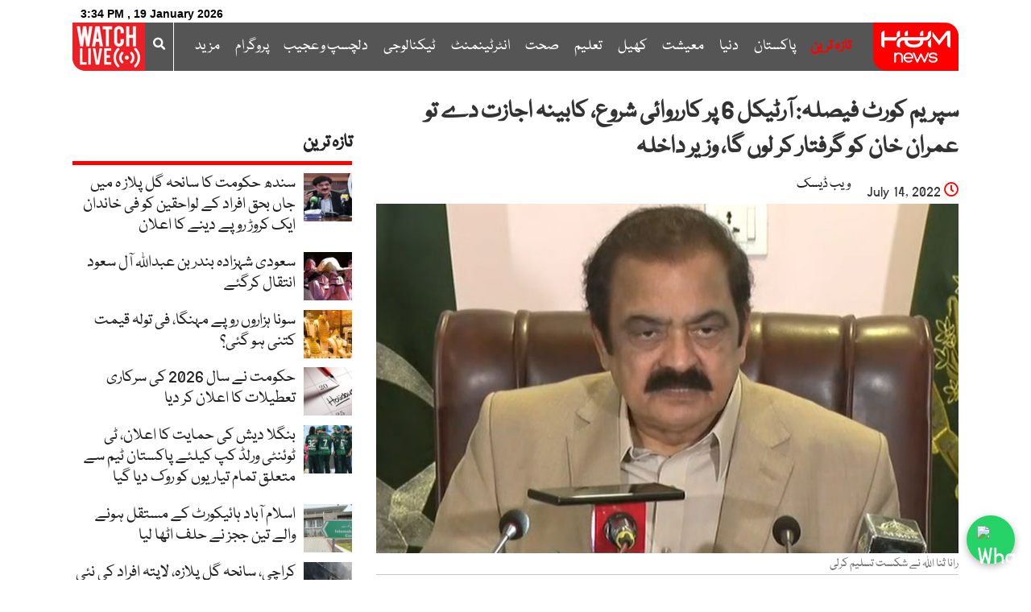

--- FILE ---
content_type: text/html; charset=UTF-8
request_url: https://humnews.pk/latest/398307/
body_size: 37001
content:
<!DOCTYPE html>
<html lang="en-US" xmlns:fb="https://www.facebook.com/2008/fbml" xmlns:addthis="https://www.addthis.com/help/api-spec"  class="no-js no-svg">
<head>
<meta charset="UTF-8">
<meta name="viewport" content="width=device-width, initial-scale=1, maximum-scale=1, user-scalable=no">
<link rel="profile" href="https://gmpg.org/xfn/11">
	<link rel="apple-touch-icon" sizes="180x180" href="/apple-touch-icon.png?v=yyL4lgj535">
	<link rel="apple-touch-icon" href="touch-icon-iphone.png?m=14">
	<link rel="apple-touch-icon" sizes="57x57" href="/apple-icon-57x57.png?m=14">
<link rel="apple-touch-icon" sizes="60x60" href="/apple-icon-60x60.png?m=14">
<link rel="apple-touch-icon" sizes="72x72" href="/apple-icon-72x72.png?m=14">
<link rel="apple-touch-icon" sizes="76x76" href="/apple-icon-76x76.png?m=14">
<link rel="apple-touch-icon" sizes="114x114" href="/apple-icon-114x114.png?m=14">
<link rel="apple-touch-icon" sizes="120x120" href="/apple-icon-120x120.png?m=14">
<link rel="apple-touch-icon" sizes="144x144" href="/apple-icon-144x144.png?m=14">
<link rel="apple-touch-icon" sizes="152x152" href="/apple-icon-152x152.png?m=14">
<link rel="apple-touch-icon" sizes="180x180" href="/apple-icon-180x180.png?m=14">
	<link rel="apple-touch-icon-precomposed" href="/apple-icon-57x57.png?m=14" sizes="57x57">
<link rel="apple-touch-icon-precomposed" href="/apple-icon-144x144.png?m=14" sizes="144x144">
	<link rel="apple-touch-icon-precomposed" href="/apple-icon-180x180.png?m=14" sizes="180x180">
<link rel="icon" type="image/png" sizes="192x192"  href="/android-icon-192x192.png">
<link rel="icon" type="image/png" sizes="32x32" href="/favicon-32x32.png">
<link rel="icon" type="image/png" sizes="96x96" href="/favicon-96x96.png">
<link rel="icon" type="image/png" sizes="16x16" href="/favicon-16x16.png">
	<link rel="mask-icon" href="/safari-pinned-tab.svg?v=yyL4lgj534" color="#ff0000">
<link rel="manifest" href="/manifest.json">
<meta name="msapplication-TileColor" content="#ffffff">
<meta name="msapplication-TileImage" content="/ms-icon-144x144.png">
<meta name="theme-color" content="#ff0000">
	<link rel="shortcut icon" href="/favicon.ico">
<script>(function(html){html.className = html.className.replace(/\bno-js\b/,'js')})(document.documentElement);</script>
<meta name='robots' content='index, follow, max-image-preview:large, max-snippet:-1, max-video-preview:-1' />
	<style>img:is([sizes="auto" i], [sizes^="auto," i]) { contain-intrinsic-size: 3000px 1500px }</style>
	    <script>
    window.dataLayer = window.dataLayer || [];
    window.dataLayer.push({
      	'author_slug': 'webdesk'
	});

    </script>
    
	<!-- This site is optimized with the Yoast SEO plugin v25.2 - https://yoast.com/wordpress/plugins/seo/ -->
	<title>حکومت کا عمران خان کیخلاف آرٹیکل 6 کے تحت کارروائی کا اعلان</title>
	<link rel="canonical" href="https://humnews.pk/latest/398307/" />
	<meta property="og:locale" content="en_US" />
	<meta property="og:type" content="article" />
	<meta property="og:title" content="حکومت کا عمران خان کیخلاف آرٹیکل 6 کے تحت کارروائی کا اعلان" />
	<meta property="og:description" content="شیخ رشید کو لانگ مارچ میں ہی گرفتار کرنے کا ارادہ تھا،لیکن وہ ہتھے نہیں چڑھ سکا۔" />
	<meta property="og:url" content="https://humnews.pk/latest/398307/" />
	<meta property="og:site_name" content="ہم نیوز" />
	<meta property="article:published_time" content="2022-07-14T13:37:11+00:00" />
	<meta property="article:modified_time" content="2022-07-14T13:49:01+00:00" />
	<meta property="og:image" content="https://humnews.pk/wp-content/uploads/2022/07/Rana-Sanaullah-PmlN.jpg" />
	<meta property="og:image:width" content="800" />
	<meta property="og:image:height" content="480" />
	<meta property="og:image:type" content="image/jpeg" />
	<meta name="author" content="ویب ڈیسک" />
	<meta name="twitter:card" content="summary_large_image" />
	<meta name="twitter:label1" content="Written by" />
	<meta name="twitter:data1" content="ویب ڈیسک" />
	<meta name="twitter:label2" content="Est. reading time" />
	<meta name="twitter:data2" content="2 minutes" />
	<script type="application/ld+json" class="yoast-schema-graph">{"@context":"https://schema.org","@graph":[{"@type":"NewsArticle","@id":"https://humnews.pk/latest/398307/#article","isPartOf":{"@id":"https://humnews.pk/latest/398307/"},"author":{"name":"ویب ڈیسک","@id":"https://humnews.pk/#/schema/person/e2f00e3a405be6b156fec59cbb5f38fb"},"headline":"سپریم کورٹ فیصلہ: آرٹیکل 6 پر کارروائی شروع، کابینہ اجازت دے تو عمران خان کو گرفتار کر لوں گا، وزیر داخلہ","datePublished":"2022-07-14T13:37:11+00:00","dateModified":"2022-07-14T13:49:01+00:00","mainEntityOfPage":{"@id":"https://humnews.pk/latest/398307/"},"wordCount":1,"commentCount":0,"publisher":{"@id":"https://humnews.pk/#organization"},"image":{"@id":"https://humnews.pk/latest/398307/#primaryimage"},"thumbnailUrl":"https://humnews.pk/wp-content/uploads/2022/07/Rana-Sanaullah-PmlN.jpg","keywords":["سابق وزیراعظم عمران خان","وزیر داخلہ رانا ثنااللہ"],"articleSection":["اسلام آباد","پاکستان","تازہ ترین","ٹاپ اسٹوریز"],"inLanguage":"en-US","potentialAction":[{"@type":"CommentAction","name":"Comment","target":["https://humnews.pk/latest/398307/#respond"]}]},{"@type":"WebPage","@id":"https://humnews.pk/latest/398307/","url":"https://humnews.pk/latest/398307/","name":"حکومت کا عمران خان کیخلاف آرٹیکل 6 کے تحت کارروائی کا اعلان","isPartOf":{"@id":"https://humnews.pk/#website"},"primaryImageOfPage":{"@id":"https://humnews.pk/latest/398307/#primaryimage"},"image":{"@id":"https://humnews.pk/latest/398307/#primaryimage"},"thumbnailUrl":"https://humnews.pk/wp-content/uploads/2022/07/Rana-Sanaullah-PmlN.jpg","datePublished":"2022-07-14T13:37:11+00:00","dateModified":"2022-07-14T13:49:01+00:00","breadcrumb":{"@id":"https://humnews.pk/latest/398307/#breadcrumb"},"inLanguage":"en-US","potentialAction":[{"@type":"ReadAction","target":["https://humnews.pk/latest/398307/"]}]},{"@type":"ImageObject","inLanguage":"en-US","@id":"https://humnews.pk/latest/398307/#primaryimage","url":"https://humnews.pk/wp-content/uploads/2022/07/Rana-Sanaullah-PmlN.jpg","contentUrl":"https://humnews.pk/wp-content/uploads/2022/07/Rana-Sanaullah-PmlN.jpg","width":800,"height":480,"caption":"رانا ثنا اللہ نے شکست تسلیم کرلی"},{"@type":"BreadcrumbList","@id":"https://humnews.pk/latest/398307/#breadcrumb","itemListElement":[{"@type":"ListItem","position":1,"name":"Home","item":"https://humnews.pk/"},{"@type":"ListItem","position":2,"name":"سپریم کورٹ فیصلہ: آرٹیکل 6 پر کارروائی شروع، کابینہ اجازت دے تو عمران خان کو گرفتار کر لوں گا، وزیر داخلہ"}]},{"@type":"WebSite","@id":"https://humnews.pk/#website","url":"https://humnews.pk/","name":"ہم نیوز","description":"اردو خبریں اور تجزیے","publisher":{"@id":"https://humnews.pk/#organization"},"potentialAction":[{"@type":"SearchAction","target":{"@type":"EntryPoint","urlTemplate":"https://humnews.pk/?s={search_term_string}"},"query-input":{"@type":"PropertyValueSpecification","valueRequired":true,"valueName":"search_term_string"}}],"inLanguage":"en-US"},{"@type":"Organization","@id":"https://humnews.pk/#organization","name":"Hum news","url":"https://humnews.pk/","logo":{"@type":"ImageObject","inLanguage":"en-US","@id":"https://humnews.pk/#/schema/logo/image/","url":"https://humnews.pk/wp-content/uploads/2022/04/Hum-Logo-urdu.png","contentUrl":"https://humnews.pk/wp-content/uploads/2022/04/Hum-Logo-urdu.png","width":106,"height":60,"caption":"Hum news"},"image":{"@id":"https://humnews.pk/#/schema/logo/image/"}},{"@type":"Person","@id":"https://humnews.pk/#/schema/person/e2f00e3a405be6b156fec59cbb5f38fb","name":"ویب ڈیسک","image":{"@type":"ImageObject","inLanguage":"en-US","@id":"https://humnews.pk/#/schema/person/image/","url":"https://secure.gravatar.com/avatar/849257cc388c366362865cde1b13179fede18c44480a2578b3821933c0bf5070?s=96&d=mm&r=g","contentUrl":"https://secure.gravatar.com/avatar/849257cc388c366362865cde1b13179fede18c44480a2578b3821933c0bf5070?s=96&d=mm&r=g","caption":"ویب ڈیسک"},"url":"https://humnews.pk/author/webdesk/"}]}</script>
	<!-- / Yoast SEO plugin. -->


<link rel='dns-prefetch' href='//cdn.jwplayer.com' />
<link rel='dns-prefetch' href='//s7.addthis.com' />
<link rel='dns-prefetch' href='//www.googletagmanager.com' />
<link rel='dns-prefetch' href='//fonts.googleapis.com' />
<link href='https://fonts.gstatic.com' crossorigin rel='preconnect' />
<script type="text/javascript">
/* <![CDATA[ */
window._wpemojiSettings = {"baseUrl":"https:\/\/s.w.org\/images\/core\/emoji\/16.0.1\/72x72\/","ext":".png","svgUrl":"https:\/\/s.w.org\/images\/core\/emoji\/16.0.1\/svg\/","svgExt":".svg","source":{"concatemoji":"https:\/\/humnews.pk\/wp-includes\/js\/wp-emoji-release.min.js"}};
/*! This file is auto-generated */
!function(s,n){var o,i,e;function c(e){try{var t={supportTests:e,timestamp:(new Date).valueOf()};sessionStorage.setItem(o,JSON.stringify(t))}catch(e){}}function p(e,t,n){e.clearRect(0,0,e.canvas.width,e.canvas.height),e.fillText(t,0,0);var t=new Uint32Array(e.getImageData(0,0,e.canvas.width,e.canvas.height).data),a=(e.clearRect(0,0,e.canvas.width,e.canvas.height),e.fillText(n,0,0),new Uint32Array(e.getImageData(0,0,e.canvas.width,e.canvas.height).data));return t.every(function(e,t){return e===a[t]})}function u(e,t){e.clearRect(0,0,e.canvas.width,e.canvas.height),e.fillText(t,0,0);for(var n=e.getImageData(16,16,1,1),a=0;a<n.data.length;a++)if(0!==n.data[a])return!1;return!0}function f(e,t,n,a){switch(t){case"flag":return n(e,"\ud83c\udff3\ufe0f\u200d\u26a7\ufe0f","\ud83c\udff3\ufe0f\u200b\u26a7\ufe0f")?!1:!n(e,"\ud83c\udde8\ud83c\uddf6","\ud83c\udde8\u200b\ud83c\uddf6")&&!n(e,"\ud83c\udff4\udb40\udc67\udb40\udc62\udb40\udc65\udb40\udc6e\udb40\udc67\udb40\udc7f","\ud83c\udff4\u200b\udb40\udc67\u200b\udb40\udc62\u200b\udb40\udc65\u200b\udb40\udc6e\u200b\udb40\udc67\u200b\udb40\udc7f");case"emoji":return!a(e,"\ud83e\udedf")}return!1}function g(e,t,n,a){var r="undefined"!=typeof WorkerGlobalScope&&self instanceof WorkerGlobalScope?new OffscreenCanvas(300,150):s.createElement("canvas"),o=r.getContext("2d",{willReadFrequently:!0}),i=(o.textBaseline="top",o.font="600 32px Arial",{});return e.forEach(function(e){i[e]=t(o,e,n,a)}),i}function t(e){var t=s.createElement("script");t.src=e,t.defer=!0,s.head.appendChild(t)}"undefined"!=typeof Promise&&(o="wpEmojiSettingsSupports",i=["flag","emoji"],n.supports={everything:!0,everythingExceptFlag:!0},e=new Promise(function(e){s.addEventListener("DOMContentLoaded",e,{once:!0})}),new Promise(function(t){var n=function(){try{var e=JSON.parse(sessionStorage.getItem(o));if("object"==typeof e&&"number"==typeof e.timestamp&&(new Date).valueOf()<e.timestamp+604800&&"object"==typeof e.supportTests)return e.supportTests}catch(e){}return null}();if(!n){if("undefined"!=typeof Worker&&"undefined"!=typeof OffscreenCanvas&&"undefined"!=typeof URL&&URL.createObjectURL&&"undefined"!=typeof Blob)try{var e="postMessage("+g.toString()+"("+[JSON.stringify(i),f.toString(),p.toString(),u.toString()].join(",")+"));",a=new Blob([e],{type:"text/javascript"}),r=new Worker(URL.createObjectURL(a),{name:"wpTestEmojiSupports"});return void(r.onmessage=function(e){c(n=e.data),r.terminate(),t(n)})}catch(e){}c(n=g(i,f,p,u))}t(n)}).then(function(e){for(var t in e)n.supports[t]=e[t],n.supports.everything=n.supports.everything&&n.supports[t],"flag"!==t&&(n.supports.everythingExceptFlag=n.supports.everythingExceptFlag&&n.supports[t]);n.supports.everythingExceptFlag=n.supports.everythingExceptFlag&&!n.supports.flag,n.DOMReady=!1,n.readyCallback=function(){n.DOMReady=!0}}).then(function(){return e}).then(function(){var e;n.supports.everything||(n.readyCallback(),(e=n.source||{}).concatemoji?t(e.concatemoji):e.wpemoji&&e.twemoji&&(t(e.twemoji),t(e.wpemoji)))}))}((window,document),window._wpemojiSettings);
/* ]]> */
</script>
<link rel='stylesheet' id='sbi_styles-css' href='https://humnews.pk/wp-content/plugins/instagram-feed/css/sbi-styles.min.css' type='text/css' media='all' />
<style id='wp-emoji-styles-inline-css' type='text/css'>

	img.wp-smiley, img.emoji {
		display: inline !important;
		border: none !important;
		box-shadow: none !important;
		height: 1em !important;
		width: 1em !important;
		margin: 0 0.07em !important;
		vertical-align: -0.1em !important;
		background: none !important;
		padding: 0 !important;
	}
</style>
<link rel='stylesheet' id='wp-block-library-css' href='https://humnews.pk/wp-includes/css/dist/block-library/style.min.css' type='text/css' media='all' />
<style id='classic-theme-styles-inline-css' type='text/css'>
/*! This file is auto-generated */
.wp-block-button__link{color:#fff;background-color:#32373c;border-radius:9999px;box-shadow:none;text-decoration:none;padding:calc(.667em + 2px) calc(1.333em + 2px);font-size:1.125em}.wp-block-file__button{background:#32373c;color:#fff;text-decoration:none}
</style>
<style id='global-styles-inline-css' type='text/css'>
:root{--wp--preset--aspect-ratio--square: 1;--wp--preset--aspect-ratio--4-3: 4/3;--wp--preset--aspect-ratio--3-4: 3/4;--wp--preset--aspect-ratio--3-2: 3/2;--wp--preset--aspect-ratio--2-3: 2/3;--wp--preset--aspect-ratio--16-9: 16/9;--wp--preset--aspect-ratio--9-16: 9/16;--wp--preset--color--black: #000000;--wp--preset--color--cyan-bluish-gray: #abb8c3;--wp--preset--color--white: #ffffff;--wp--preset--color--pale-pink: #f78da7;--wp--preset--color--vivid-red: #cf2e2e;--wp--preset--color--luminous-vivid-orange: #ff6900;--wp--preset--color--luminous-vivid-amber: #fcb900;--wp--preset--color--light-green-cyan: #7bdcb5;--wp--preset--color--vivid-green-cyan: #00d084;--wp--preset--color--pale-cyan-blue: #8ed1fc;--wp--preset--color--vivid-cyan-blue: #0693e3;--wp--preset--color--vivid-purple: #9b51e0;--wp--preset--gradient--vivid-cyan-blue-to-vivid-purple: linear-gradient(135deg,rgba(6,147,227,1) 0%,rgb(155,81,224) 100%);--wp--preset--gradient--light-green-cyan-to-vivid-green-cyan: linear-gradient(135deg,rgb(122,220,180) 0%,rgb(0,208,130) 100%);--wp--preset--gradient--luminous-vivid-amber-to-luminous-vivid-orange: linear-gradient(135deg,rgba(252,185,0,1) 0%,rgba(255,105,0,1) 100%);--wp--preset--gradient--luminous-vivid-orange-to-vivid-red: linear-gradient(135deg,rgba(255,105,0,1) 0%,rgb(207,46,46) 100%);--wp--preset--gradient--very-light-gray-to-cyan-bluish-gray: linear-gradient(135deg,rgb(238,238,238) 0%,rgb(169,184,195) 100%);--wp--preset--gradient--cool-to-warm-spectrum: linear-gradient(135deg,rgb(74,234,220) 0%,rgb(151,120,209) 20%,rgb(207,42,186) 40%,rgb(238,44,130) 60%,rgb(251,105,98) 80%,rgb(254,248,76) 100%);--wp--preset--gradient--blush-light-purple: linear-gradient(135deg,rgb(255,206,236) 0%,rgb(152,150,240) 100%);--wp--preset--gradient--blush-bordeaux: linear-gradient(135deg,rgb(254,205,165) 0%,rgb(254,45,45) 50%,rgb(107,0,62) 100%);--wp--preset--gradient--luminous-dusk: linear-gradient(135deg,rgb(255,203,112) 0%,rgb(199,81,192) 50%,rgb(65,88,208) 100%);--wp--preset--gradient--pale-ocean: linear-gradient(135deg,rgb(255,245,203) 0%,rgb(182,227,212) 50%,rgb(51,167,181) 100%);--wp--preset--gradient--electric-grass: linear-gradient(135deg,rgb(202,248,128) 0%,rgb(113,206,126) 100%);--wp--preset--gradient--midnight: linear-gradient(135deg,rgb(2,3,129) 0%,rgb(40,116,252) 100%);--wp--preset--font-size--small: 13px;--wp--preset--font-size--medium: 20px;--wp--preset--font-size--large: 36px;--wp--preset--font-size--x-large: 42px;--wp--preset--spacing--20: 0.44rem;--wp--preset--spacing--30: 0.67rem;--wp--preset--spacing--40: 1rem;--wp--preset--spacing--50: 1.5rem;--wp--preset--spacing--60: 2.25rem;--wp--preset--spacing--70: 3.38rem;--wp--preset--spacing--80: 5.06rem;--wp--preset--shadow--natural: 6px 6px 9px rgba(0, 0, 0, 0.2);--wp--preset--shadow--deep: 12px 12px 50px rgba(0, 0, 0, 0.4);--wp--preset--shadow--sharp: 6px 6px 0px rgba(0, 0, 0, 0.2);--wp--preset--shadow--outlined: 6px 6px 0px -3px rgba(255, 255, 255, 1), 6px 6px rgba(0, 0, 0, 1);--wp--preset--shadow--crisp: 6px 6px 0px rgba(0, 0, 0, 1);}:where(.is-layout-flex){gap: 0.5em;}:where(.is-layout-grid){gap: 0.5em;}body .is-layout-flex{display: flex;}.is-layout-flex{flex-wrap: wrap;align-items: center;}.is-layout-flex > :is(*, div){margin: 0;}body .is-layout-grid{display: grid;}.is-layout-grid > :is(*, div){margin: 0;}:where(.wp-block-columns.is-layout-flex){gap: 2em;}:where(.wp-block-columns.is-layout-grid){gap: 2em;}:where(.wp-block-post-template.is-layout-flex){gap: 1.25em;}:where(.wp-block-post-template.is-layout-grid){gap: 1.25em;}.has-black-color{color: var(--wp--preset--color--black) !important;}.has-cyan-bluish-gray-color{color: var(--wp--preset--color--cyan-bluish-gray) !important;}.has-white-color{color: var(--wp--preset--color--white) !important;}.has-pale-pink-color{color: var(--wp--preset--color--pale-pink) !important;}.has-vivid-red-color{color: var(--wp--preset--color--vivid-red) !important;}.has-luminous-vivid-orange-color{color: var(--wp--preset--color--luminous-vivid-orange) !important;}.has-luminous-vivid-amber-color{color: var(--wp--preset--color--luminous-vivid-amber) !important;}.has-light-green-cyan-color{color: var(--wp--preset--color--light-green-cyan) !important;}.has-vivid-green-cyan-color{color: var(--wp--preset--color--vivid-green-cyan) !important;}.has-pale-cyan-blue-color{color: var(--wp--preset--color--pale-cyan-blue) !important;}.has-vivid-cyan-blue-color{color: var(--wp--preset--color--vivid-cyan-blue) !important;}.has-vivid-purple-color{color: var(--wp--preset--color--vivid-purple) !important;}.has-black-background-color{background-color: var(--wp--preset--color--black) !important;}.has-cyan-bluish-gray-background-color{background-color: var(--wp--preset--color--cyan-bluish-gray) !important;}.has-white-background-color{background-color: var(--wp--preset--color--white) !important;}.has-pale-pink-background-color{background-color: var(--wp--preset--color--pale-pink) !important;}.has-vivid-red-background-color{background-color: var(--wp--preset--color--vivid-red) !important;}.has-luminous-vivid-orange-background-color{background-color: var(--wp--preset--color--luminous-vivid-orange) !important;}.has-luminous-vivid-amber-background-color{background-color: var(--wp--preset--color--luminous-vivid-amber) !important;}.has-light-green-cyan-background-color{background-color: var(--wp--preset--color--light-green-cyan) !important;}.has-vivid-green-cyan-background-color{background-color: var(--wp--preset--color--vivid-green-cyan) !important;}.has-pale-cyan-blue-background-color{background-color: var(--wp--preset--color--pale-cyan-blue) !important;}.has-vivid-cyan-blue-background-color{background-color: var(--wp--preset--color--vivid-cyan-blue) !important;}.has-vivid-purple-background-color{background-color: var(--wp--preset--color--vivid-purple) !important;}.has-black-border-color{border-color: var(--wp--preset--color--black) !important;}.has-cyan-bluish-gray-border-color{border-color: var(--wp--preset--color--cyan-bluish-gray) !important;}.has-white-border-color{border-color: var(--wp--preset--color--white) !important;}.has-pale-pink-border-color{border-color: var(--wp--preset--color--pale-pink) !important;}.has-vivid-red-border-color{border-color: var(--wp--preset--color--vivid-red) !important;}.has-luminous-vivid-orange-border-color{border-color: var(--wp--preset--color--luminous-vivid-orange) !important;}.has-luminous-vivid-amber-border-color{border-color: var(--wp--preset--color--luminous-vivid-amber) !important;}.has-light-green-cyan-border-color{border-color: var(--wp--preset--color--light-green-cyan) !important;}.has-vivid-green-cyan-border-color{border-color: var(--wp--preset--color--vivid-green-cyan) !important;}.has-pale-cyan-blue-border-color{border-color: var(--wp--preset--color--pale-cyan-blue) !important;}.has-vivid-cyan-blue-border-color{border-color: var(--wp--preset--color--vivid-cyan-blue) !important;}.has-vivid-purple-border-color{border-color: var(--wp--preset--color--vivid-purple) !important;}.has-vivid-cyan-blue-to-vivid-purple-gradient-background{background: var(--wp--preset--gradient--vivid-cyan-blue-to-vivid-purple) !important;}.has-light-green-cyan-to-vivid-green-cyan-gradient-background{background: var(--wp--preset--gradient--light-green-cyan-to-vivid-green-cyan) !important;}.has-luminous-vivid-amber-to-luminous-vivid-orange-gradient-background{background: var(--wp--preset--gradient--luminous-vivid-amber-to-luminous-vivid-orange) !important;}.has-luminous-vivid-orange-to-vivid-red-gradient-background{background: var(--wp--preset--gradient--luminous-vivid-orange-to-vivid-red) !important;}.has-very-light-gray-to-cyan-bluish-gray-gradient-background{background: var(--wp--preset--gradient--very-light-gray-to-cyan-bluish-gray) !important;}.has-cool-to-warm-spectrum-gradient-background{background: var(--wp--preset--gradient--cool-to-warm-spectrum) !important;}.has-blush-light-purple-gradient-background{background: var(--wp--preset--gradient--blush-light-purple) !important;}.has-blush-bordeaux-gradient-background{background: var(--wp--preset--gradient--blush-bordeaux) !important;}.has-luminous-dusk-gradient-background{background: var(--wp--preset--gradient--luminous-dusk) !important;}.has-pale-ocean-gradient-background{background: var(--wp--preset--gradient--pale-ocean) !important;}.has-electric-grass-gradient-background{background: var(--wp--preset--gradient--electric-grass) !important;}.has-midnight-gradient-background{background: var(--wp--preset--gradient--midnight) !important;}.has-small-font-size{font-size: var(--wp--preset--font-size--small) !important;}.has-medium-font-size{font-size: var(--wp--preset--font-size--medium) !important;}.has-large-font-size{font-size: var(--wp--preset--font-size--large) !important;}.has-x-large-font-size{font-size: var(--wp--preset--font-size--x-large) !important;}
:where(.wp-block-post-template.is-layout-flex){gap: 1.25em;}:where(.wp-block-post-template.is-layout-grid){gap: 1.25em;}
:where(.wp-block-columns.is-layout-flex){gap: 2em;}:where(.wp-block-columns.is-layout-grid){gap: 2em;}
:root :where(.wp-block-pullquote){font-size: 1.5em;line-height: 1.6;}
</style>
<link rel='stylesheet' id='humnews-fonts-css' href='https://fonts.googleapis.com/css?family=Libre+Franklin%3A300%2C300i%2C400%2C400i%2C600%2C600i%2C800%2C800i&#038;subset=latin%2Clatin-ext' type='text/css' media='all' />
<link rel='stylesheet' id='humnews-style-css' href='https://humnews.pk/wp-content/themes/humv3/style.css' type='text/css' media='all' />
<link rel='stylesheet' id='humnews-custom-css-1-css' href='https://humnews.pk/wp-content/themes/humv3/assets/css/custom14.min.css' type='text/css' media='all' />
<!--[if lt IE 9]>
<link rel='stylesheet' id='humnews-ie8-css' href='https://humnews.pk/wp-content/themes/humv3/assets/css/ie8.css' type='text/css' media='all' />
<![endif]-->
<link rel='stylesheet' id='heateor_sss_frontend_css-css' href='https://humnews.pk/wp-content/plugins/sassy-social-share/public/css/sassy-social-share-public.css' type='text/css' media='all' />
<style id='heateor_sss_frontend_css-inline-css' type='text/css'>
.heateor_sss_button_instagram span.heateor_sss_svg,a.heateor_sss_instagram span.heateor_sss_svg{background:radial-gradient(circle at 30% 107%,#fdf497 0,#fdf497 5%,#fd5949 45%,#d6249f 60%,#285aeb 90%)}.heateor_sss_horizontal_sharing .heateor_sss_svg,.heateor_sss_standard_follow_icons_container .heateor_sss_svg{color:#fff;border-width:0px;border-style:solid;border-color:transparent}.heateor_sss_horizontal_sharing .heateorSssTCBackground{color:#666}.heateor_sss_horizontal_sharing span.heateor_sss_svg:hover,.heateor_sss_standard_follow_icons_container span.heateor_sss_svg:hover{border-color:transparent;}.heateor_sss_vertical_sharing span.heateor_sss_svg,.heateor_sss_floating_follow_icons_container span.heateor_sss_svg{color:#fff;border-width:0px;border-style:solid;border-color:transparent;}.heateor_sss_vertical_sharing .heateorSssTCBackground{color:#666;}.heateor_sss_vertical_sharing span.heateor_sss_svg:hover,.heateor_sss_floating_follow_icons_container span.heateor_sss_svg:hover{border-color:transparent;}@media screen and (max-width:783px) {.heateor_sss_vertical_sharing{display:none!important}}
</style>
<link rel='stylesheet' id='addthis_all_pages-css' href='https://humnews.pk/wp-content/plugins/addthis/frontend/build/addthis_wordpress_public.min.css' type='text/css' media='all' />
<!--[if lt IE 9]>
<script type="text/javascript" src="https://humnews.pk/wp-content/themes/humv3/assets/js/html5.js" id="html5-js"></script>
<![endif]-->
<script type="text/javascript" src="https://humnews.pk/wp-includes/js/jquery/jquery.min.js" id="jquery-core-js"></script>
<script type="text/javascript" src="https://humnews.pk/wp-includes/js/jquery/jquery-migrate.min.js" id="jquery-migrate-js"></script>

<!-- Google tag (gtag.js) snippet added by Site Kit -->

<!-- Google Analytics snippet added by Site Kit -->
<script type="text/javascript" src="https://www.googletagmanager.com/gtag/js?id=G-JJ0C2P20JQ" id="google_gtagjs-js" async></script>
<script type="text/javascript" id="google_gtagjs-js-after">
/* <![CDATA[ */
window.dataLayer = window.dataLayer || [];function gtag(){dataLayer.push(arguments);}
gtag("set","linker",{"domains":["humnews.pk"]});
gtag("js", new Date());
gtag("set", "developer_id.dZTNiMT", true);
gtag("config", "G-JJ0C2P20JQ");
/* ]]> */
</script>

<!-- End Google tag (gtag.js) snippet added by Site Kit -->
<meta name="generator" content="Site Kit by Google 1.153.0" /><link rel="pingback" href="https://humnews.pk/xmlrpc.php">
<meta name='urdu-date-and-time-display' content='urdu-date-and-time-display-v1.0' /><script>
document.addEventListener("readystatechange", (event) => {
if(document.readyState!=='complete'){
  var myPopup = new Array("https://www.humnews.pk/wp-content/uploads/2023/03/Mobile-Urdu-Popup.jpeg","https://www.humnews.pk/wp-content/uploads/2023/03/Mobile-English-Popup.png","https://www.humnews.pk/wp-content/uploads/2023/03/Mobile-Urdu-Popup.jpeg","https://www.humnews.pk/wp-content/uploads/2023/03/Mobile-English-Popup.png");
var randomNum = Math.floor(Math.random() * myPopup.length);

     document.getElementById("myPicture").src = myPopup[randomNum];
}
});
</script>
<meta name='author' content='webdesk'>      <meta name="onesignal" content="wordpress-plugin"/>
            <script>

      window.OneSignalDeferred = window.OneSignalDeferred || [];

      OneSignalDeferred.push(function(OneSignal) {
        var oneSignal_options = {};
        window._oneSignalInitOptions = oneSignal_options;

        oneSignal_options['serviceWorkerParam'] = { scope: '/wp-content/plugins/onesignal-free-web-push-notifications/sdk_files/push/onesignal/' };
oneSignal_options['serviceWorkerPath'] = 'OneSignalSDKWorker.js';

        OneSignal.Notifications.setDefaultUrl("https://humnews.pk");

        oneSignal_options['wordpress'] = true;
oneSignal_options['appId'] = '9cf06c52-d133-4cf4-a7af-a8962bdb3785';
oneSignal_options['allowLocalhostAsSecureOrigin'] = true;
oneSignal_options['welcomeNotification'] = { };
oneSignal_options['welcomeNotification']['title'] = "";
oneSignal_options['welcomeNotification']['message'] = "";
oneSignal_options['path'] = "https://humnews.pk/wp-content/plugins/onesignal-free-web-push-notifications/sdk_files/";
oneSignal_options['persistNotification'] = true;
oneSignal_options['promptOptions'] = { };
oneSignal_options['notifyButton'] = { };
oneSignal_options['notifyButton']['enable'] = true;
oneSignal_options['notifyButton']['position'] = 'bottom-right';
oneSignal_options['notifyButton']['theme'] = 'default';
oneSignal_options['notifyButton']['size'] = 'medium';
oneSignal_options['notifyButton']['displayPredicate'] = function() {
              return !OneSignal.User.PushSubscription.optedIn;
            };
oneSignal_options['notifyButton']['showCredit'] = true;
oneSignal_options['notifyButton']['text'] = {};
              OneSignal.init(window._oneSignalInitOptions);
              OneSignal.Slidedown.promptPush()      });

      function documentInitOneSignal() {
        var oneSignal_elements = document.getElementsByClassName("OneSignal-prompt");

        var oneSignalLinkClickHandler = function(event) { OneSignal.Notifications.requestPermission(); event.preventDefault(); };        for(var i = 0; i < oneSignal_elements.length; i++)
          oneSignal_elements[i].addEventListener('click', oneSignalLinkClickHandler, false);
      }

      if (document.readyState === 'complete') {
           documentInitOneSignal();
      }
      else {
           window.addEventListener("load", function(event){
               documentInitOneSignal();
          });
      }
    </script>
		<style type="text/css" id="wp-custom-css">
			li#menu-item-404978 a {
    color: red;
    font-weight: 600;
    -webkit-animation: color-change 2s infinite;
    -moz-animation: color-change 2s infinite;
    -o-animation: color-change 2s infinite;
    -ms-animation: color-change 2s infinite;
    animation: color-change 2s infinite;
}

li#menu-item-418100 a {
    color: red;
    font-weight: 600;
    -webkit-animation: color-change 2s infinite;
    -moz-animation: color-change 2s infinite;
    -o-animation: color-change 2s infinite;
    -ms-animation: color-change 2s infinite;
    animation: color-change 2s infinite;
}
#post-follow-div {
	display: none;
}
.qode-tags-holder {
	padding-top: 25px;
}
.col-md-3 {
    float: left;
		margin-bottom: 30px !important;
}

#programslider, #bannerslider{
	display: none;
}

.ltr-container table {
  direction: ltr;
  text-align: left;
}
li#menu-item-553945 {
    float: left;
    background: #fd0005;
    padding: 0;
    border-radius: 5px;
}
li#menu-item-553945 a {
    padding: 5px !important;
}
li#menu-item-554559 ul.sub-menu {
    width: 150px;
    text-align: left;
}
li#menu-item-554559 {
    position: relative;
}
#menu-item-554559 li:hover {
    background-color: inherit;
}
@media only screen and (max-width: 600px) {
	li#menu-item-554559 ul.sub-menu {
width:100%
}
}		</style>
		<!-- Google Tag Manager -->
<script>(function(w,d,s,l,i){w[l]=w[l]||[];w[l].push({'gtm.start':
new Date().getTime(),event:'gtm.js'});var f=d.getElementsByTagName(s)[0],
j=d.createElement(s),dl=l!='dataLayer'?'&l='+l:'';j.async=true;j.src=
'https://www.googletagmanager.com/gtm.js?id='+i+dl;f.parentNode.insertBefore(j,f);
})(window,document,'script','dataLayer','GTM-MXZ4M6TH');</script>
<!-- End Google Tag Manager -->
	
<script async src="https://pagead2.googlesyndication.com/pagead/js/adsbygoogle.js?client=ca-pub-4054659650938153"
     crossorigin="anonymous"></script>

	
<script async src="https://www.googletagmanager.com/gtag/js?id=UA-114374803-1"></script>
<script>
  window.dataLayer = window.dataLayer || [];
  function gtag(){dataLayer.push(arguments);}
  gtag('js', new Date());

  gtag('config', 'UA-114374803-1');
</script>
	
<script async src="https://securepubads.g.doubleclick.net/tag/js/gpt.js"></script>

<script>
  window.CUSTOM_PAGE_NAME = "islamabad";
</script>

<script>
function getPagePathForAds() {
  let path = window.location.pathname;
  path = path.replace(/^\/|\/$/g, '');
  path = path.replace(/\//g, '-');
  return path || 'home';
}

const PAGE_NAME = window.CUSTOM_PAGE_NAME || getPagePathForAds();

window.googletag = window.googletag || {cmd: []};
googletag.cmd.push(function() {

  const leaderboardSizeMapping = googletag.sizeMapping()
    .addSize([1024, 0], [[970,250], [970,90], [728,90]])
    .addSize([768, 0], [[728,90]])
    .addSize([0, 0], [[300,100], [320,50]])
    .build();

  const mrecSizeMapping = googletag.sizeMapping()
    .addSize([1024, 0], [[336,280], [300,250]])
    .addSize([0, 0], [[336,280], [300,250], [300,100], [320,50]])
    .build();

  const slotBillboard2 = googletag.defineSlot(
    '/2887056/humnewspk-' + PAGE_NAME + '-lb-1',
    [[970,250], [970,90], [728,90], [300,100], [320,50]],
    'div-gpt-ad-1761920329905-0'
  )
  .defineSizeMapping(leaderboardSizeMapping)
  .addService(googletag.pubads());

  const slotMREC2 = googletag.defineSlot(
    '/2887056/humnewspk-' + PAGE_NAME + '-mrec-1',
    [[336,280], [300,250], [300,100], [320,50]],
    'div-gpt-ad-1761920383938-0'
  )
  .defineSizeMapping(mrecSizeMapping)
  .addService(googletag.pubads());

  googletag.pubads().enableSingleRequest();
  googletag.pubads().collapseEmptyDivs();
  googletag.pubads().setCentering(true);
  googletag.enableServices();

  const REFRESH_INTERVAL = 30000;
  const slotsToRefresh2 = [slotBillboard2, slotMREC2];

  function isInViewport(elementId) {
    const el = document.getElementById(elementId);
    if (!el) return false;

    const rect = el.getBoundingClientRect();
    return rect.top < window.innerHeight && rect.bottom > 0;
  }

  function autoRefresh() {
    slotsToRefresh2.forEach(slot => {
      const id = slot.getSlotElementId();
      if (isInViewport(id)) {
        googletag.pubads().refresh([slot]);
      }
    });
  }

  setInterval(autoRefresh, REFRESH_INTERVAL);

});
</script>


<!-- Google DFP Close -->	
</head>

<body data-rsssl=1 class="wp-singular post-template-default single single-post postid-398307 single-format-standard wp-custom-logo wp-theme-humv3 group-blog has-sidebar colors-light">
<!-- Google Tag Manager (noscript) -->
<noscript><iframe src="https://www.googletagmanager.com/ns.html?id=GTM-MXZ4M6TH"
height="0" width="0" style="display:none;visibility:hidden"></iframe></noscript>
<!-- End Google Tag Manager (noscript) -->
<div id="page" class="site">


	<header id="masthead" class="site-header" role="banner">
				<div class="custom-header">

		<div class="custom-header-media">
					</div>

	
</div><!-- .custom-header -->

					<div class="navigation-top">

				<div class="wrap">
					<div class="top-date-header">
						<div class="top-date-text">
							3:34 PM , 19 January 2026						</div>
						<div id="countdown-header" class="countdown-header">
							
						</div>
					</div>
										<a href="https://humnews.pk/" class="custom-logo-link" rel="home" itemprop="url"><img width="106" height="60" src="https://humnews.pk/wp-content/uploads/2022/04/Hum-Logo-urdu.png" class="custom-logo lazyloaded" alt="ہم نیوز" itemprop="logo" sizes="100vw" data-ll-status="loaded"><noscript><img width="106" height="60" src="https://humnews.pk/wp-content/uploads/2022/04/Hum-Logo-urdu.png" class="custom-logo" alt="ہم نیوز" itemprop="logo" sizes="100vw" /></noscript></a>
					<nav id="site-navigation" class="main-navigation" role="navigation" aria-label="Top Menu">
	<div class="header_inner_right_2">

		<div class="search-head">
			<button type="button" class="buttonsearch" id="buttonsearch2">
				<i class="fas fa-search"></i>
			</button>

		</div>

	</div>
	<div class="header_inner_right_2 live-mob">
		<div class="btn-live">
			<a href="https://humnews.pk/live/"><i class="fas fa-tv"></i> Live</a>
		</div>
	</div>
	<div class="live-icon">
		<a href="https://www.humnews.pk/live"><div class="head-tv-icon"><i class="fas fa-tv"></i></div><div class="head-live-icon">LIVE</div></a>
	</div>
	<div class="header_inner_center">
		<a class="menu-live" href="https://humnews.pk" ><img src="https://humnews.pk/wp-content/uploads/2022/04/Hum-Logo-urdu.png" style="height: 40px;" /></a>
	</div>
	<button class="menu-toggle" aria-controls="top-menu" aria-expanded="false">
		<svg class="icon icon-bars" aria-hidden="true" role="img"> <use href="#icon-bars" xlink:href="#icon-bars"></use> </svg><svg class="icon icon-close" aria-hidden="true" role="img"> <use href="#icon-close" xlink:href="#icon-close"></use> </svg>	</button>

	<div class="menu-custom-menu-container"><ul id="top-menu" class="menu"><li class="searchbox-position"><form role="search" method="get" id="searchform"  action="https://humnews.pk/">
	<div class="input-group">
		<input type="text" id="searchbox" class="form-control" value="" name="s" placeholder="تلاش کریں۔۔">
		<div class="input-group-btn">
			<button class="btn btn-default"  id="searchsubmit"  type="submit">
				<strong>تلاش</strong>
			</button>

		</div>
	</div>
</form></li><li id="menu-item-15479" class="menu-item menu-item-type-taxonomy menu-item-object-category current-post-ancestor current-menu-parent current-post-parent menu-item-15479"><a href="https://humnews.pk/latest/">تازہ ترین</a></li>
<li id="menu-item-15473" class="menu-item menu-item-type-taxonomy menu-item-object-category current-post-ancestor current-menu-parent current-post-parent menu-item-15473"><a href="https://humnews.pk/pakistan/">پاکستان</a></li>
<li id="menu-item-23772" class="menu-item menu-item-type-taxonomy menu-item-object-category menu-item-23772"><a href="https://humnews.pk/world/">دنیا</a></li>
<li id="menu-item-15483" class="menu-item menu-item-type-taxonomy menu-item-object-category menu-item-15483"><a href="https://humnews.pk/business/">معیشت</a></li>
<li id="menu-item-23786" class="menu-item menu-item-type-taxonomy menu-item-object-category menu-item-23786"><a href="https://humnews.pk/sports/">کھیل</a></li>
<li id="menu-item-15480" class="menu-item menu-item-type-taxonomy menu-item-object-category menu-item-15480"><a href="https://humnews.pk/education/">تعلیم</a></li>
<li id="menu-item-23780" class="menu-item menu-item-type-taxonomy menu-item-object-category menu-item-23780"><a href="https://humnews.pk/health-environment/">صحت</a></li>
<li id="menu-item-23795" class="menu-item menu-item-type-taxonomy menu-item-object-category menu-item-23795"><a href="https://humnews.pk/lifestyle/">انٹرٹینمنٹ</a></li>
<li id="menu-item-312803" class="menu-item menu-item-type-taxonomy menu-item-object-category menu-item-312803"><a href="https://humnews.pk/science-tech/">ٹیکنالوجی</a></li>
<li id="menu-item-546948" class="menu-item menu-item-type-taxonomy menu-item-object-category menu-item-546948"><a href="https://humnews.pk/dilchasp-o-ajeeb/">دلچسپ و عجیب</a></li>
<li id="menu-item-381118" class="menu-item menu-item-type-post_type menu-item-object-page menu-item-381118"><a href="https://humnews.pk/programs/">پروگرام</a></li>
<li id="menu-item-554559" class="menu-item menu-item-type-custom menu-item-object-custom menu-item-has-children menu-item-554559"><a href="#">مزید</a>
<ul class="sub-menu">
	<li id="menu-item-554560" class="menu-item menu-item-type-post_type menu-item-object-page menu-item-554560"><a href="https://humnews.pk/hum-spelling-whizz/">Spelling Whizz</a></li>
</ul>
</li>
<li class="menu-item live-mobile"><a href="https://www.humnews.pk/live"> <i class="fas fa-tv"></i> لائیو</a></li></ul></div>
	</nav><!-- #site-navigation -->
					<div class="container searchbardiv" id="formsearch">
						<form role="search" method="get" id="searchform"  action="https://humnews.pk/">
							<div class="input-group">
								<input type="text" id="searchbox" class="form-control" value="" name="s" placeholder="تلاش کریں۔۔">
								<div class="input-group-btn">
									<button class="btn btn-default"  id="searchsubmit"  type="submit">
										<strong>تلاش</strong>
									</button>

								</div>
							</div>
						</form>

					</div>

					<div class="header_inner_right" >
						<a class="menu-live" href="https://humnews.pk/live/" ><img src="https://humnews.pk/wp-content/uploads/2020/01/watch-live-1.jpg" style="height: 60px;" /></a>
					</div>
					<div class="header_inner_right">

						<div class="search-head">
							<button type="button" class="buttonsearch" id="buttonsearch">
								<i class="fas fa-search"></i>
							</button>

						</div>
					</div>
				</div><!-- .wrap -->
			</div><!-- .navigation-top -->
		<div class="menu-mobile-text">
			<div class="menu-top-mobile-container"><ul id="menu-top-mobile" class="menu"><li id="menu-item-228657" class="menu-item menu-item-type-taxonomy menu-item-object-category current-post-ancestor current-menu-parent current-post-parent menu-item-228657"><a href="https://humnews.pk/latest/">تازہ ترین</a></li>
<li id="menu-item-228656" class="menu-item menu-item-type-taxonomy menu-item-object-category current-post-ancestor current-menu-parent current-post-parent menu-item-228656"><a href="https://humnews.pk/pakistan/">پاکستان</a></li>
<li id="menu-item-228658" class="menu-item menu-item-type-taxonomy menu-item-object-category menu-item-228658"><a href="https://humnews.pk/world/">دنیا</a></li>
<li id="menu-item-553945" class="menu-item menu-item-type-custom menu-item-object-custom menu-item-553945"><a href="https://humenglish.com/">English</a></li>
</ul></div>	</div>
		
	</header><!-- #masthead -->

		
	<a href="javascript:" id="return-to-top"><i class="fas fa-arrow-up"></i></a>

	<div class="site-content-contain">
		<div id="content" class="site-content">
<div class="wrap" style="margin-bottom: 10px;"><!--
<script async src="https://pagead2.googlesyndication.com/pagead/js/adsbygoogle.js?client=ca-pub-4054659650938153"
     crossorigin="anonymous"></script>
-->



<div class="wrap">

	<div class="post-container-full">
	<!--AD SLOT-->
	  		<!-- /2887056/HumNewsBillboard -->
<div id="div-gpt-ad-1761920329905-0" style="min-width:970px; min-height:250px;">
  <script>
    googletag.cmd.push(function() {
      googletag.display('div-gpt-ad-1761920329905-0');
    });
  </script>
</div>
			  	  
	  
   </div>
</div>
		
	
		<div class="row">					<div class="col-md-8 col-print-12 12">
				
<article id="post-398307" class="post-398307 post type-post status-publish format-standard has-post-thumbnail hentry category-islamabad category-pakistan category-latest category-top-stories tag-74803 tag-75584">

	<div class="post-title">
		<h1>سپریم کورٹ فیصلہ: آرٹیکل 6 پر کارروائی شروع، کابینہ اجازت دے تو عمران خان کو گرفتار کر لوں گا، وزیر داخلہ</h1>
			</div>

	<div class="meta-elements">
		<div class="meta-date post-date-new">
			<i class="far fa-clock"></i>
			July 14, 2022
		</div>
		<div class="meta-author-info">
			
			<a class="hum-post-info-author-link" href="https://humnews.pk/author/webdesk/">
				<span class="post-img-author">
								</span>
				ویب ڈیسک			</a>
			
					</div>
	</div>

	<div class="post-follow-container" id="post-follow-div">
		 	<!-- Created with a shortcode from an AddThis plugin --><div class="addthis_inline_share_toolbox_5rme addthis_tool"></div><!-- End of short code snippet --> 
	</div>
	
		<div class="post-follow-container-2">
		 	<!-- Created with a shortcode from an AddThis plugin --><div class="addthis_inline_share_toolbox_8gc8 addthis_tool"></div><!-- End of short code snippet --> 
	</div>

		<div class="post-img-feat-2">
			<img width="800" height="480" src="https://humnews.pk/wp-content/uploads/2022/07/Rana-Sanaullah-PmlN.jpg" class="attachment-full size-full wp-post-image" alt="رانا ثناء (rana sana)" decoding="async" fetchpriority="high" srcset="https://humnews.pk/wp-content/uploads/2022/07/Rana-Sanaullah-PmlN.jpg 800w, https://humnews.pk/wp-content/uploads/2022/07/Rana-Sanaullah-PmlN-300x180.jpg 300w, https://humnews.pk/wp-content/uploads/2022/07/Rana-Sanaullah-PmlN-768x461.jpg 768w" sizes="100vw" />				<p class="caption-post">رانا ثنا اللہ نے شکست تسلیم کرلی</p>
			</div>
		
			
				
	<div class="post-content-full">
		<div class="row cen-ads">
  <div class="col-md-12">
	     </div>
</div>

														<div class="post-content-full test_fahad">
															<div class='heateorSssClear'></div><div style="float:right" class='heateor_sss_sharing_container heateor_sss_horizontal_sharing' data-heateor-sss-href='https://humnews.pk/latest/398307/'><div class='heateor_sss_sharing_title' style="font-weight:bold" ></div><div class="heateor_sss_sharing_ul"><a aria-label="Facebook" class="heateor_sss_facebook" href="https://www.facebook.com/sharer/sharer.php?u=https%3A%2F%2Fhumnews.pk%2Flatest%2F398307%2F" title="Facebook" rel="nofollow noopener" target="_blank" style="font-size:32px!important;box-shadow:none;display:inline-block;vertical-align:middle"><span class="heateor_sss_svg" style="background-color:#0765FE;width:35px;height:35px;display:inline-block;opacity:1;float:left;font-size:32px;box-shadow:none;display:inline-block;font-size:16px;padding:0 4px;vertical-align:middle;background-repeat:repeat;overflow:hidden;padding:0;cursor:pointer;box-sizing:content-box"><svg style="display:block;" focusable="false" aria-hidden="true" xmlns="http://www.w3.org/2000/svg" width="100%" height="100%" viewBox="0 0 32 32"><path fill="#fff" d="M28 16c0-6.627-5.373-12-12-12S4 9.373 4 16c0 5.628 3.875 10.35 9.101 11.647v-7.98h-2.474V16H13.1v-1.58c0-4.085 1.849-5.978 5.859-5.978.76 0 2.072.15 2.608.298v3.325c-.283-.03-.775-.045-1.386-.045-1.967 0-2.728.745-2.728 2.683V16h3.92l-.673 3.667h-3.247v8.245C23.395 27.195 28 22.135 28 16Z"></path></svg></span></a><a aria-label="Twitter" class="heateor_sss_button_twitter" href="https://twitter.com/intent/tweet?text=%D8%B3%D9%BE%D8%B1%DB%8C%D9%85%20%DA%A9%D9%88%D8%B1%D9%B9%20%D9%81%DB%8C%D8%B5%D9%84%DB%81%3A%20%D8%A2%D8%B1%D9%B9%DB%8C%DA%A9%D9%84%206%20%D9%BE%D8%B1%20%DA%A9%D8%A7%D8%B1%D8%B1%D9%88%D8%A7%D8%A6%DB%8C%20%D8%B4%D8%B1%D9%88%D8%B9%D8%8C%20%DA%A9%D8%A7%D8%A8%DB%8C%D9%86%DB%81%20%D8%A7%D8%AC%D8%A7%D8%B2%D8%AA%20%D8%AF%DB%92%20%D8%AA%D9%88%20%D8%B9%D9%85%D8%B1%D8%A7%D9%86%20%D8%AE%D8%A7%D9%86%20%DA%A9%D9%88%20%DA%AF%D8%B1%D9%81%D8%AA%D8%A7%D8%B1%20%DA%A9%D8%B1%20%D9%84%D9%88%DA%BA%20%DA%AF%D8%A7%D8%8C%20%D9%88%D8%B2%DB%8C%D8%B1%20%D8%AF%D8%A7%D8%AE%D9%84%DB%81&url=https%3A%2F%2Fhumnews.pk%2Flatest%2F398307%2F" title="Twitter" rel="nofollow noopener" target="_blank" style="font-size:32px!important;box-shadow:none;display:inline-block;vertical-align:middle"><span class="heateor_sss_svg heateor_sss_s__default heateor_sss_s_twitter" style="background-color:#55acee;width:35px;height:35px;display:inline-block;opacity:1;float:left;font-size:32px;box-shadow:none;display:inline-block;font-size:16px;padding:0 4px;vertical-align:middle;background-repeat:repeat;overflow:hidden;padding:0;cursor:pointer;box-sizing:content-box"><svg style="display:block;" focusable="false" aria-hidden="true" xmlns="http://www.w3.org/2000/svg" width="100%" height="100%" viewBox="-4 -4 39 39"><path d="M28 8.557a9.913 9.913 0 0 1-2.828.775 4.93 4.93 0 0 0 2.166-2.725 9.738 9.738 0 0 1-3.13 1.194 4.92 4.92 0 0 0-3.593-1.55 4.924 4.924 0 0 0-4.794 6.049c-4.09-.21-7.72-2.17-10.15-5.15a4.942 4.942 0 0 0-.665 2.477c0 1.71.87 3.214 2.19 4.1a4.968 4.968 0 0 1-2.23-.616v.06c0 2.39 1.7 4.38 3.952 4.83-.414.115-.85.174-1.297.174-.318 0-.626-.03-.928-.086a4.935 4.935 0 0 0 4.6 3.42 9.893 9.893 0 0 1-6.114 2.107c-.398 0-.79-.023-1.175-.068a13.953 13.953 0 0 0 7.55 2.213c9.056 0 14.01-7.507 14.01-14.013 0-.213-.005-.426-.015-.637.96-.695 1.795-1.56 2.455-2.55z" fill="#fff"></path></svg></span></a><a aria-label="Reddit" class="heateor_sss_button_reddit" href="https://reddit.com/submit?url=https%3A%2F%2Fhumnews.pk%2Flatest%2F398307%2F&title=%D8%B3%D9%BE%D8%B1%DB%8C%D9%85%20%DA%A9%D9%88%D8%B1%D9%B9%20%D9%81%DB%8C%D8%B5%D9%84%DB%81%3A%20%D8%A2%D8%B1%D9%B9%DB%8C%DA%A9%D9%84%206%20%D9%BE%D8%B1%20%DA%A9%D8%A7%D8%B1%D8%B1%D9%88%D8%A7%D8%A6%DB%8C%20%D8%B4%D8%B1%D9%88%D8%B9%D8%8C%20%DA%A9%D8%A7%D8%A8%DB%8C%D9%86%DB%81%20%D8%A7%D8%AC%D8%A7%D8%B2%D8%AA%20%D8%AF%DB%92%20%D8%AA%D9%88%20%D8%B9%D9%85%D8%B1%D8%A7%D9%86%20%D8%AE%D8%A7%D9%86%20%DA%A9%D9%88%20%DA%AF%D8%B1%D9%81%D8%AA%D8%A7%D8%B1%20%DA%A9%D8%B1%20%D9%84%D9%88%DA%BA%20%DA%AF%D8%A7%D8%8C%20%D9%88%D8%B2%DB%8C%D8%B1%20%D8%AF%D8%A7%D8%AE%D9%84%DB%81" title="Reddit" rel="nofollow noopener" target="_blank" style="font-size:32px!important;box-shadow:none;display:inline-block;vertical-align:middle"><span class="heateor_sss_svg heateor_sss_s__default heateor_sss_s_reddit" style="background-color:#ff5700;width:35px;height:35px;display:inline-block;opacity:1;float:left;font-size:32px;box-shadow:none;display:inline-block;font-size:16px;padding:0 4px;vertical-align:middle;background-repeat:repeat;overflow:hidden;padding:0;cursor:pointer;box-sizing:content-box"><svg style="display:block;" focusable="false" aria-hidden="true" xmlns="http://www.w3.org/2000/svg" width="100%" height="100%" viewBox="-3.5 -3.5 39 39"><path d="M28.543 15.774a2.953 2.953 0 0 0-2.951-2.949 2.882 2.882 0 0 0-1.9.713 14.075 14.075 0 0 0-6.85-2.044l1.38-4.349 3.768.884a2.452 2.452 0 1 0 .24-1.176l-4.274-1a.6.6 0 0 0-.709.4l-1.659 5.224a14.314 14.314 0 0 0-7.316 2.029 2.908 2.908 0 0 0-1.872-.681 2.942 2.942 0 0 0-1.618 5.4 5.109 5.109 0 0 0-.062.765c0 4.158 5.037 7.541 11.229 7.541s11.22-3.383 11.22-7.541a5.2 5.2 0 0 0-.053-.706 2.963 2.963 0 0 0 1.427-2.51zm-18.008 1.88a1.753 1.753 0 0 1 1.73-1.74 1.73 1.73 0 0 1 1.709 1.74 1.709 1.709 0 0 1-1.709 1.711 1.733 1.733 0 0 1-1.73-1.711zm9.565 4.968a5.573 5.573 0 0 1-4.081 1.272h-.032a5.576 5.576 0 0 1-4.087-1.272.6.6 0 0 1 .844-.854 4.5 4.5 0 0 0 3.238.927h.032a4.5 4.5 0 0 0 3.237-.927.6.6 0 1 1 .844.854zm-.331-3.256a1.726 1.726 0 1 1 1.709-1.712 1.717 1.717 0 0 1-1.712 1.712z" fill="#fff"/></svg></span></a><a aria-label="Linkedin" class="heateor_sss_button_linkedin" href="https://www.linkedin.com/sharing/share-offsite/?url=https%3A%2F%2Fhumnews.pk%2Flatest%2F398307%2F" title="Linkedin" rel="nofollow noopener" target="_blank" style="font-size:32px!important;box-shadow:none;display:inline-block;vertical-align:middle"><span class="heateor_sss_svg heateor_sss_s__default heateor_sss_s_linkedin" style="background-color:#0077b5;width:35px;height:35px;display:inline-block;opacity:1;float:left;font-size:32px;box-shadow:none;display:inline-block;font-size:16px;padding:0 4px;vertical-align:middle;background-repeat:repeat;overflow:hidden;padding:0;cursor:pointer;box-sizing:content-box"><svg style="display:block;" focusable="false" aria-hidden="true" xmlns="http://www.w3.org/2000/svg" width="100%" height="100%" viewBox="0 0 32 32"><path d="M6.227 12.61h4.19v13.48h-4.19V12.61zm2.095-6.7a2.43 2.43 0 0 1 0 4.86c-1.344 0-2.428-1.09-2.428-2.43s1.084-2.43 2.428-2.43m4.72 6.7h4.02v1.84h.058c.56-1.058 1.927-2.176 3.965-2.176 4.238 0 5.02 2.792 5.02 6.42v7.395h-4.183v-6.56c0-1.564-.03-3.574-2.178-3.574-2.18 0-2.514 1.7-2.514 3.46v6.668h-4.187V12.61z" fill="#fff"></path></svg></span></a><a aria-label="Pinterest" class="heateor_sss_button_pinterest" href="https://humnews.pk/latest/398307/" onclick="event.preventDefault();javascript:void( (function() {var e=document.createElement('script' );e.setAttribute('type','text/javascript' );e.setAttribute('charset','UTF-8' );e.setAttribute('src','//assets.pinterest.com/js/pinmarklet.js?r='+Math.random()*99999999);document.body.appendChild(e)})());" title="Pinterest" rel="noopener" style="font-size:32px!important;box-shadow:none;display:inline-block;vertical-align:middle"><span class="heateor_sss_svg heateor_sss_s__default heateor_sss_s_pinterest" style="background-color:#cc2329;width:35px;height:35px;display:inline-block;opacity:1;float:left;font-size:32px;box-shadow:none;display:inline-block;font-size:16px;padding:0 4px;vertical-align:middle;background-repeat:repeat;overflow:hidden;padding:0;cursor:pointer;box-sizing:content-box"><svg style="display:block;" focusable="false" aria-hidden="true" xmlns="http://www.w3.org/2000/svg" width="100%" height="100%" viewBox="-2 -2 35 35"><path fill="#fff" d="M16.539 4.5c-6.277 0-9.442 4.5-9.442 8.253 0 2.272.86 4.293 2.705 5.046.303.125.574.005.662-.33.061-.231.205-.816.27-1.06.088-.331.053-.447-.191-.736-.532-.627-.873-1.439-.873-2.591 0-3.338 2.498-6.327 6.505-6.327 3.548 0 5.497 2.168 5.497 5.062 0 3.81-1.686 7.025-4.188 7.025-1.382 0-2.416-1.142-2.085-2.545.397-1.674 1.166-3.48 1.166-4.689 0-1.081-.581-1.983-1.782-1.983-1.413 0-2.548 1.462-2.548 3.419 0 1.247.421 2.091.421 2.091l-1.699 7.199c-.505 2.137-.076 4.755-.039 5.019.021.158.223.196.314.077.13-.17 1.813-2.247 2.384-4.324.162-.587.929-3.631.929-3.631.46.876 1.801 1.646 3.227 1.646 4.247 0 7.128-3.871 7.128-9.053.003-3.918-3.317-7.568-8.361-7.568z"/></svg></span></a><a aria-label="Whatsapp" class="heateor_sss_whatsapp" href="https://api.whatsapp.com/send?text=%D8%B3%D9%BE%D8%B1%DB%8C%D9%85%20%DA%A9%D9%88%D8%B1%D9%B9%20%D9%81%DB%8C%D8%B5%D9%84%DB%81%3A%20%D8%A2%D8%B1%D9%B9%DB%8C%DA%A9%D9%84%206%20%D9%BE%D8%B1%20%DA%A9%D8%A7%D8%B1%D8%B1%D9%88%D8%A7%D8%A6%DB%8C%20%D8%B4%D8%B1%D9%88%D8%B9%D8%8C%20%DA%A9%D8%A7%D8%A8%DB%8C%D9%86%DB%81%20%D8%A7%D8%AC%D8%A7%D8%B2%D8%AA%20%D8%AF%DB%92%20%D8%AA%D9%88%20%D8%B9%D9%85%D8%B1%D8%A7%D9%86%20%D8%AE%D8%A7%D9%86%20%DA%A9%D9%88%20%DA%AF%D8%B1%D9%81%D8%AA%D8%A7%D8%B1%20%DA%A9%D8%B1%20%D9%84%D9%88%DA%BA%20%DA%AF%D8%A7%D8%8C%20%D9%88%D8%B2%DB%8C%D8%B1%20%D8%AF%D8%A7%D8%AE%D9%84%DB%81%20https%3A%2F%2Fhumnews.pk%2Flatest%2F398307%2F" title="Whatsapp" rel="nofollow noopener" target="_blank" style="font-size:32px!important;box-shadow:none;display:inline-block;vertical-align:middle"><span class="heateor_sss_svg" style="background-color:#55eb4c;width:35px;height:35px;display:inline-block;opacity:1;float:left;font-size:32px;box-shadow:none;display:inline-block;font-size:16px;padding:0 4px;vertical-align:middle;background-repeat:repeat;overflow:hidden;padding:0;cursor:pointer;box-sizing:content-box"><svg style="display:block;" focusable="false" aria-hidden="true" xmlns="http://www.w3.org/2000/svg" width="100%" height="100%" viewBox="-6 -5 40 40"><path class="heateor_sss_svg_stroke heateor_sss_no_fill" stroke="#fff" stroke-width="2" fill="none" d="M 11.579798566743314 24.396926207859085 A 10 10 0 1 0 6.808479557110079 20.73576436351046"></path><path d="M 7 19 l -1 6 l 6 -1" class="heateor_sss_no_fill heateor_sss_svg_stroke" stroke="#fff" stroke-width="2" fill="none"></path><path d="M 10 10 q -1 8 8 11 c 5 -1 0 -6 -1 -3 q -4 -3 -5 -5 c 4 -2 -1 -5 -1 -4" fill="#fff"></path></svg></span></a></div><div class="heateorSssClear"></div></div><div class='heateorSssClear'></div><br/><div class="at-above-post addthis_tool" data-url="https://humnews.pk/latest/398307/"></div><p><strong><span class="nanospell-typo" data-cke-bogus="true">حکومت</span> <span class="nanospell-typo" data-cke-bogus="true">نے سابق</span> وزیراعظم <span class="nanospell-typo" data-cke-bogus="true">عمران</span> <span class="nanospell-typo" data-cke-bogus="true">خان</span> <span class="nanospell-typo" data-cke-bogus="true">کیخلاف</span> <span class="nanospell-typo" data-cke-bogus="true">آرٹیکل</span> <span class="nanospell-typo" data-cke-bogus="true">چھ</span> کے <span class="nanospell-typo" data-cke-bogus="true">تحت</span> <span class="nanospell-typo" data-cke-bogus="true">کارروائی</span> <span class="nanospell-typo" data-cke-bogus="true">کا</span> <span class="nanospell-typo" data-cke-bogus="true">اعلان کر دیا۔</span></strong></p>
<p>اسلام آباد میں پریس کانفرنس سے خطاب کرتے ہوئے وزیر داخلہ رانا ثنااللہ نے کہا کہ <span class="nanospell-typo" data-cke-bogus="true">آرٹیکل</span> <span class="nanospell-typo" data-cke-bogus="true">چھ</span> کے <span class="nanospell-typo" data-cke-bogus="true">تحت</span> <span class="nanospell-typo" data-cke-bogus="true">کارروائی</span> <span class="nanospell-typo" data-cke-bogus="true">کیلئے</span> <span class="nanospell-typo" data-cke-bogus="true">کام</span> <span class="nanospell-typo" data-cke-bogus="true">شروع</span> <span class="nanospell-typo" data-cke-bogus="true">کر</span> <span class="nanospell-typo" data-cke-bogus="true">دیا ہے۔</span></p>
<p>انہوں نے کہا کہ <span class="nanospell-typo" data-cke-bogus="true">آئین</span> کے <span class="nanospell-typo" data-cke-bogus="true">مطابق</span> <span class="nanospell-typo" data-cke-bogus="true">ریفرنس</span> <span class="nanospell-typo" data-cke-bogus="true">بنتا</span> <span class="nanospell-typo" data-cke-bogus="true">ہے،</span> <span class="nanospell-typo" data-cke-bogus="true">اسپیکر</span> <span class="nanospell-typo" data-cke-bogus="true">عمران</span> <span class="nanospell-typo" data-cke-bogus="true">خان</span> <span class="nanospell-typo" data-cke-bogus="true">کیخلاف</span> <span class="nanospell-typo" data-cke-bogus="true">نااہلی</span> <span class="nanospell-typo" data-cke-bogus="true">کا</span> <span class="nanospell-typo" data-cke-bogus="true">ریفرنس</span> <span class="nanospell-typo" data-cke-bogus="true">الیکشن</span> <span class="nanospell-typo" data-cke-bogus="true">کمیشن</span> <span class="nanospell-typo" data-cke-bogus="true">کو</span> <span class="nanospell-typo" data-cke-bogus="true">بھیجیں اور وہ</span> <span class="nanospell-typo" data-cke-bogus="true">عمران</span> <span class="nanospell-typo" data-cke-bogus="true">خان</span> <span class="nanospell-typo" data-cke-bogus="true">کو</span> <span class="nanospell-typo" data-cke-bogus="true">ڈی</span> <span class="nanospell-typo" data-cke-bogus="true">سیٹ</span> <span class="nanospell-typo" data-cke-bogus="true">کرے۔</span></p>
<p>رانا ثنااللہ نے کہا کہ سپریم کورٹ کے فیصلے کے اضافی نوٹ میں آئینی کی خلاف ورزی پر تفصیلی بیان جاری کیا گیا ہے، یہ واضح کیا گیا ہے کہ صدر، وزیراعظم، اسپیکر اور ڈپٹی اسپیکر نے آئین میں خیانت کی ہے۔ نہ صرف خیانت بلکہ ملک کے آئین کے ساتھ فراڈ کیا گیا ہے۔</p>
<p><a href="https://humnews.pk/latest/398299/">مجھے سپریم کورٹ کے فیصلے پر تکلیف ہوئی، عمران خان</a></p>
<p>انہوں نے کہا کہ اس خیانت کی سزا آئین کے آرٹیکل 5 اور 6 میں درج ہے، ایوان صدر میں بیٹھے شخص کو آئین اور اس فیصلے کی پاسداری کرنی چاہیے اورمستعفی ہونا چاہیے۔</p>
<p>وزیر داخلہ نے کہا کہ سپریم کورٹ کے اس فیصلے کے بعد عمران نیازی کی سیاست کا جنازہ نکل گیا ہے،عمران خان نے اقتدار کو بچانے کے لیے قوم اور آئین کے ساتھ فراڈ کیا ہے۔</p>
<p><a href="https://humnews.pk/latest/398196/">بیرونی مداخلت پر دلیل سے مطمئن نہیں، سپریم کورٹ کا تفصیلی فیصلہ</a></p>
<p>وزیر داخلہ نے کہا کہ عمران خان کو میں گرفتار کرنے کے لئے تیار ہوں جس کے لیے کابینہ کو درخواست کی ہے، کابینہ کو اس پر غور کرتے ہوئے فیصلہ کرنا چاہیے۔</p>
<p>انہوں نے انکشاف کیا کہ شیخ رشید کو لانگ مارچ میں ہی گرفتار کرنے کا ارادہ تھا،لیکن وہ ہتھے نہیں چڑھ سکا۔</p>
<p>&nbsp;</p>
<!-- AddThis Advanced Settings above via filter on the_content --><!-- AddThis Advanced Settings below via filter on the_content --><!-- AddThis Advanced Settings generic via filter on the_content --><!-- AddThis Share Buttons above via filter on the_content --><!-- AddThis Share Buttons below via filter on the_content --><div class="at-below-post addthis_tool" data-url="https://humnews.pk/latest/398307/"></div><!-- AddThis Share Buttons generic via filter on the_content --><br/><div class='heateorSssClear'></div><div style="float:right" class='heateor_sss_sharing_container heateor_sss_horizontal_sharing' data-heateor-sss-href='https://humnews.pk/latest/398307/'><div class='heateor_sss_sharing_title' style="font-weight:bold" ></div><div class="heateor_sss_sharing_ul"><a aria-label="Facebook" class="heateor_sss_facebook" href="https://www.facebook.com/sharer/sharer.php?u=https%3A%2F%2Fhumnews.pk%2Flatest%2F398307%2F" title="Facebook" rel="nofollow noopener" target="_blank" style="font-size:32px!important;box-shadow:none;display:inline-block;vertical-align:middle"><span class="heateor_sss_svg" style="background-color:#0765FE;width:35px;height:35px;display:inline-block;opacity:1;float:left;font-size:32px;box-shadow:none;display:inline-block;font-size:16px;padding:0 4px;vertical-align:middle;background-repeat:repeat;overflow:hidden;padding:0;cursor:pointer;box-sizing:content-box"><svg style="display:block;" focusable="false" aria-hidden="true" xmlns="http://www.w3.org/2000/svg" width="100%" height="100%" viewBox="0 0 32 32"><path fill="#fff" d="M28 16c0-6.627-5.373-12-12-12S4 9.373 4 16c0 5.628 3.875 10.35 9.101 11.647v-7.98h-2.474V16H13.1v-1.58c0-4.085 1.849-5.978 5.859-5.978.76 0 2.072.15 2.608.298v3.325c-.283-.03-.775-.045-1.386-.045-1.967 0-2.728.745-2.728 2.683V16h3.92l-.673 3.667h-3.247v8.245C23.395 27.195 28 22.135 28 16Z"></path></svg></span></a><a aria-label="Twitter" class="heateor_sss_button_twitter" href="https://twitter.com/intent/tweet?text=%D8%B3%D9%BE%D8%B1%DB%8C%D9%85%20%DA%A9%D9%88%D8%B1%D9%B9%20%D9%81%DB%8C%D8%B5%D9%84%DB%81%3A%20%D8%A2%D8%B1%D9%B9%DB%8C%DA%A9%D9%84%206%20%D9%BE%D8%B1%20%DA%A9%D8%A7%D8%B1%D8%B1%D9%88%D8%A7%D8%A6%DB%8C%20%D8%B4%D8%B1%D9%88%D8%B9%D8%8C%20%DA%A9%D8%A7%D8%A8%DB%8C%D9%86%DB%81%20%D8%A7%D8%AC%D8%A7%D8%B2%D8%AA%20%D8%AF%DB%92%20%D8%AA%D9%88%20%D8%B9%D9%85%D8%B1%D8%A7%D9%86%20%D8%AE%D8%A7%D9%86%20%DA%A9%D9%88%20%DA%AF%D8%B1%D9%81%D8%AA%D8%A7%D8%B1%20%DA%A9%D8%B1%20%D9%84%D9%88%DA%BA%20%DA%AF%D8%A7%D8%8C%20%D9%88%D8%B2%DB%8C%D8%B1%20%D8%AF%D8%A7%D8%AE%D9%84%DB%81&url=https%3A%2F%2Fhumnews.pk%2Flatest%2F398307%2F" title="Twitter" rel="nofollow noopener" target="_blank" style="font-size:32px!important;box-shadow:none;display:inline-block;vertical-align:middle"><span class="heateor_sss_svg heateor_sss_s__default heateor_sss_s_twitter" style="background-color:#55acee;width:35px;height:35px;display:inline-block;opacity:1;float:left;font-size:32px;box-shadow:none;display:inline-block;font-size:16px;padding:0 4px;vertical-align:middle;background-repeat:repeat;overflow:hidden;padding:0;cursor:pointer;box-sizing:content-box"><svg style="display:block;" focusable="false" aria-hidden="true" xmlns="http://www.w3.org/2000/svg" width="100%" height="100%" viewBox="-4 -4 39 39"><path d="M28 8.557a9.913 9.913 0 0 1-2.828.775 4.93 4.93 0 0 0 2.166-2.725 9.738 9.738 0 0 1-3.13 1.194 4.92 4.92 0 0 0-3.593-1.55 4.924 4.924 0 0 0-4.794 6.049c-4.09-.21-7.72-2.17-10.15-5.15a4.942 4.942 0 0 0-.665 2.477c0 1.71.87 3.214 2.19 4.1a4.968 4.968 0 0 1-2.23-.616v.06c0 2.39 1.7 4.38 3.952 4.83-.414.115-.85.174-1.297.174-.318 0-.626-.03-.928-.086a4.935 4.935 0 0 0 4.6 3.42 9.893 9.893 0 0 1-6.114 2.107c-.398 0-.79-.023-1.175-.068a13.953 13.953 0 0 0 7.55 2.213c9.056 0 14.01-7.507 14.01-14.013 0-.213-.005-.426-.015-.637.96-.695 1.795-1.56 2.455-2.55z" fill="#fff"></path></svg></span></a><a aria-label="Reddit" class="heateor_sss_button_reddit" href="https://reddit.com/submit?url=https%3A%2F%2Fhumnews.pk%2Flatest%2F398307%2F&title=%D8%B3%D9%BE%D8%B1%DB%8C%D9%85%20%DA%A9%D9%88%D8%B1%D9%B9%20%D9%81%DB%8C%D8%B5%D9%84%DB%81%3A%20%D8%A2%D8%B1%D9%B9%DB%8C%DA%A9%D9%84%206%20%D9%BE%D8%B1%20%DA%A9%D8%A7%D8%B1%D8%B1%D9%88%D8%A7%D8%A6%DB%8C%20%D8%B4%D8%B1%D9%88%D8%B9%D8%8C%20%DA%A9%D8%A7%D8%A8%DB%8C%D9%86%DB%81%20%D8%A7%D8%AC%D8%A7%D8%B2%D8%AA%20%D8%AF%DB%92%20%D8%AA%D9%88%20%D8%B9%D9%85%D8%B1%D8%A7%D9%86%20%D8%AE%D8%A7%D9%86%20%DA%A9%D9%88%20%DA%AF%D8%B1%D9%81%D8%AA%D8%A7%D8%B1%20%DA%A9%D8%B1%20%D9%84%D9%88%DA%BA%20%DA%AF%D8%A7%D8%8C%20%D9%88%D8%B2%DB%8C%D8%B1%20%D8%AF%D8%A7%D8%AE%D9%84%DB%81" title="Reddit" rel="nofollow noopener" target="_blank" style="font-size:32px!important;box-shadow:none;display:inline-block;vertical-align:middle"><span class="heateor_sss_svg heateor_sss_s__default heateor_sss_s_reddit" style="background-color:#ff5700;width:35px;height:35px;display:inline-block;opacity:1;float:left;font-size:32px;box-shadow:none;display:inline-block;font-size:16px;padding:0 4px;vertical-align:middle;background-repeat:repeat;overflow:hidden;padding:0;cursor:pointer;box-sizing:content-box"><svg style="display:block;" focusable="false" aria-hidden="true" xmlns="http://www.w3.org/2000/svg" width="100%" height="100%" viewBox="-3.5 -3.5 39 39"><path d="M28.543 15.774a2.953 2.953 0 0 0-2.951-2.949 2.882 2.882 0 0 0-1.9.713 14.075 14.075 0 0 0-6.85-2.044l1.38-4.349 3.768.884a2.452 2.452 0 1 0 .24-1.176l-4.274-1a.6.6 0 0 0-.709.4l-1.659 5.224a14.314 14.314 0 0 0-7.316 2.029 2.908 2.908 0 0 0-1.872-.681 2.942 2.942 0 0 0-1.618 5.4 5.109 5.109 0 0 0-.062.765c0 4.158 5.037 7.541 11.229 7.541s11.22-3.383 11.22-7.541a5.2 5.2 0 0 0-.053-.706 2.963 2.963 0 0 0 1.427-2.51zm-18.008 1.88a1.753 1.753 0 0 1 1.73-1.74 1.73 1.73 0 0 1 1.709 1.74 1.709 1.709 0 0 1-1.709 1.711 1.733 1.733 0 0 1-1.73-1.711zm9.565 4.968a5.573 5.573 0 0 1-4.081 1.272h-.032a5.576 5.576 0 0 1-4.087-1.272.6.6 0 0 1 .844-.854 4.5 4.5 0 0 0 3.238.927h.032a4.5 4.5 0 0 0 3.237-.927.6.6 0 1 1 .844.854zm-.331-3.256a1.726 1.726 0 1 1 1.709-1.712 1.717 1.717 0 0 1-1.712 1.712z" fill="#fff"/></svg></span></a><a aria-label="Linkedin" class="heateor_sss_button_linkedin" href="https://www.linkedin.com/sharing/share-offsite/?url=https%3A%2F%2Fhumnews.pk%2Flatest%2F398307%2F" title="Linkedin" rel="nofollow noopener" target="_blank" style="font-size:32px!important;box-shadow:none;display:inline-block;vertical-align:middle"><span class="heateor_sss_svg heateor_sss_s__default heateor_sss_s_linkedin" style="background-color:#0077b5;width:35px;height:35px;display:inline-block;opacity:1;float:left;font-size:32px;box-shadow:none;display:inline-block;font-size:16px;padding:0 4px;vertical-align:middle;background-repeat:repeat;overflow:hidden;padding:0;cursor:pointer;box-sizing:content-box"><svg style="display:block;" focusable="false" aria-hidden="true" xmlns="http://www.w3.org/2000/svg" width="100%" height="100%" viewBox="0 0 32 32"><path d="M6.227 12.61h4.19v13.48h-4.19V12.61zm2.095-6.7a2.43 2.43 0 0 1 0 4.86c-1.344 0-2.428-1.09-2.428-2.43s1.084-2.43 2.428-2.43m4.72 6.7h4.02v1.84h.058c.56-1.058 1.927-2.176 3.965-2.176 4.238 0 5.02 2.792 5.02 6.42v7.395h-4.183v-6.56c0-1.564-.03-3.574-2.178-3.574-2.18 0-2.514 1.7-2.514 3.46v6.668h-4.187V12.61z" fill="#fff"></path></svg></span></a><a aria-label="Pinterest" class="heateor_sss_button_pinterest" href="https://humnews.pk/latest/398307/" onclick="event.preventDefault();javascript:void( (function() {var e=document.createElement('script' );e.setAttribute('type','text/javascript' );e.setAttribute('charset','UTF-8' );e.setAttribute('src','//assets.pinterest.com/js/pinmarklet.js?r='+Math.random()*99999999);document.body.appendChild(e)})());" title="Pinterest" rel="noopener" style="font-size:32px!important;box-shadow:none;display:inline-block;vertical-align:middle"><span class="heateor_sss_svg heateor_sss_s__default heateor_sss_s_pinterest" style="background-color:#cc2329;width:35px;height:35px;display:inline-block;opacity:1;float:left;font-size:32px;box-shadow:none;display:inline-block;font-size:16px;padding:0 4px;vertical-align:middle;background-repeat:repeat;overflow:hidden;padding:0;cursor:pointer;box-sizing:content-box"><svg style="display:block;" focusable="false" aria-hidden="true" xmlns="http://www.w3.org/2000/svg" width="100%" height="100%" viewBox="-2 -2 35 35"><path fill="#fff" d="M16.539 4.5c-6.277 0-9.442 4.5-9.442 8.253 0 2.272.86 4.293 2.705 5.046.303.125.574.005.662-.33.061-.231.205-.816.27-1.06.088-.331.053-.447-.191-.736-.532-.627-.873-1.439-.873-2.591 0-3.338 2.498-6.327 6.505-6.327 3.548 0 5.497 2.168 5.497 5.062 0 3.81-1.686 7.025-4.188 7.025-1.382 0-2.416-1.142-2.085-2.545.397-1.674 1.166-3.48 1.166-4.689 0-1.081-.581-1.983-1.782-1.983-1.413 0-2.548 1.462-2.548 3.419 0 1.247.421 2.091.421 2.091l-1.699 7.199c-.505 2.137-.076 4.755-.039 5.019.021.158.223.196.314.077.13-.17 1.813-2.247 2.384-4.324.162-.587.929-3.631.929-3.631.46.876 1.801 1.646 3.227 1.646 4.247 0 7.128-3.871 7.128-9.053.003-3.918-3.317-7.568-8.361-7.568z"/></svg></span></a><a aria-label="Whatsapp" class="heateor_sss_whatsapp" href="https://api.whatsapp.com/send?text=%D8%B3%D9%BE%D8%B1%DB%8C%D9%85%20%DA%A9%D9%88%D8%B1%D9%B9%20%D9%81%DB%8C%D8%B5%D9%84%DB%81%3A%20%D8%A2%D8%B1%D9%B9%DB%8C%DA%A9%D9%84%206%20%D9%BE%D8%B1%20%DA%A9%D8%A7%D8%B1%D8%B1%D9%88%D8%A7%D8%A6%DB%8C%20%D8%B4%D8%B1%D9%88%D8%B9%D8%8C%20%DA%A9%D8%A7%D8%A8%DB%8C%D9%86%DB%81%20%D8%A7%D8%AC%D8%A7%D8%B2%D8%AA%20%D8%AF%DB%92%20%D8%AA%D9%88%20%D8%B9%D9%85%D8%B1%D8%A7%D9%86%20%D8%AE%D8%A7%D9%86%20%DA%A9%D9%88%20%DA%AF%D8%B1%D9%81%D8%AA%D8%A7%D8%B1%20%DA%A9%D8%B1%20%D9%84%D9%88%DA%BA%20%DA%AF%D8%A7%D8%8C%20%D9%88%D8%B2%DB%8C%D8%B1%20%D8%AF%D8%A7%D8%AE%D9%84%DB%81%20https%3A%2F%2Fhumnews.pk%2Flatest%2F398307%2F" title="Whatsapp" rel="nofollow noopener" target="_blank" style="font-size:32px!important;box-shadow:none;display:inline-block;vertical-align:middle"><span class="heateor_sss_svg" style="background-color:#55eb4c;width:35px;height:35px;display:inline-block;opacity:1;float:left;font-size:32px;box-shadow:none;display:inline-block;font-size:16px;padding:0 4px;vertical-align:middle;background-repeat:repeat;overflow:hidden;padding:0;cursor:pointer;box-sizing:content-box"><svg style="display:block;" focusable="false" aria-hidden="true" xmlns="http://www.w3.org/2000/svg" width="100%" height="100%" viewBox="-6 -5 40 40"><path class="heateor_sss_svg_stroke heateor_sss_no_fill" stroke="#fff" stroke-width="2" fill="none" d="M 11.579798566743314 24.396926207859085 A 10 10 0 1 0 6.808479557110079 20.73576436351046"></path><path d="M 7 19 l -1 6 l 6 -1" class="heateor_sss_no_fill heateor_sss_svg_stroke" stroke="#fff" stroke-width="2" fill="none"></path><path d="M 10 10 q -1 8 8 11 c 5 -1 0 -6 -1 -3 q -4 -3 -5 -5 c 4 -2 -1 -5 -1 -4" fill="#fff"></path></svg></span></a></div><div class="heateorSssClear"></div></div><div class='heateorSssClear'></div>                                                            
															
                                                            
                                                            														</div>
																												


														
																											</div>

												
	<div class="qode-tags-holder">
		<div class="qode-tags">
			<h5 class="qode-tags-title">ٹیگز :</h5><a href="https://humnews.pk/tag/%d8%b3%d8%a7%d8%a8%d9%82-%d9%88%d8%b2%db%8c%d8%b1%d8%a7%d8%b9%d8%b8%d9%85-%d8%b9%d9%85%d8%b1%d8%a7%d9%86-%d8%ae%d8%a7%d9%86/" rel="tag">سابق وزیراعظم عمران خان</a><a href="https://humnews.pk/tag/%d9%88%d8%b2%db%8c%d8%b1-%d8%af%d8%a7%d8%ae%d9%84%db%81-%d8%b1%d8%a7%d9%86%d8%a7-%d8%ab%d9%86%d8%a7%d8%a7%d9%84%d9%84%db%81/" rel="tag">وزیر داخلہ رانا ثنااللہ</a>		</div>
	</div>

		<div class="releted_post_whole">
		<div class="related_post_heading">
			<h5>متعلقہ خبریں</h5>
		</div>


						<div class="related_single_container">
					<div class="related_single_image">
						<a href="https://humnews.pk/latest/566761/" title="نواز شریف سیاسی درجہ حرارت نیچے لانے میں کردار ادا کریں، فواد چودھری">
							<img width="300" height="180" src="https://humnews.pk/wp-content/uploads/2026/01/Nawaz-and-Fawad-300x180.jpg" class="attachment-medium size-medium wp-post-image" alt="Nawaz Sharif" decoding="async" srcset="https://humnews.pk/wp-content/uploads/2026/01/Nawaz-and-Fawad-300x180.jpg 300w, https://humnews.pk/wp-content/uploads/2026/01/Nawaz-and-Fawad-768x461.jpg 768w, https://humnews.pk/wp-content/uploads/2026/01/Nawaz-and-Fawad.jpg 800w" sizes="100vw" />						</a>
					</div>
					<div class="related_single_title">
						<a href="https://humnews.pk/latest/566761/" title="نواز شریف سیاسی درجہ حرارت نیچے لانے میں کردار ادا کریں، فواد چودھری">
							<h3>نواز شریف سیاسی درجہ حرارت نیچے لانے میں کردار ادا کریں، فواد چودھری</h3>
						</a>
					</div>


				</div>



								<div class="related_single_container">
					<div class="related_single_image">
						<a href="https://humnews.pk/latest/566599/" title="وفاقی و صوبائی وزرا سمیت 159 اراکین کی رکنیت معطل">
							<img width="300" height="180" src="https://humnews.pk/wp-content/uploads/2018/05/Election-Commission-Gives-Permission-for-Appointments-300x180.jpg" class="attachment-medium size-medium wp-post-image" alt="الیکشن کمیشن سیل" decoding="async" srcset="https://humnews.pk/wp-content/uploads/2018/05/Election-Commission-Gives-Permission-for-Appointments-300x180.jpg 300w, https://humnews.pk/wp-content/uploads/2018/05/Election-Commission-Gives-Permission-for-Appointments-768x461.jpg 768w, https://humnews.pk/wp-content/uploads/2018/05/Election-Commission-Gives-Permission-for-Appointments.jpg 800w" sizes="100vw" />						</a>
					</div>
					<div class="related_single_title">
						<a href="https://humnews.pk/latest/566599/" title="وفاقی و صوبائی وزرا سمیت 159 اراکین کی رکنیت معطل">
							<h3>وفاقی و صوبائی وزرا سمیت 159 اراکین کی رکنیت معطل</h3>
						</a>
					</div>


				</div>



								<div class="related_single_container">
					<div class="related_single_image">
						<a href="https://humnews.pk/latest/566592/" title="محمود خان اچکزئی قومی اسمبلی میں اپوزیشن لیڈر مقرر">
							<img width="300" height="180" src="https://humnews.pk/wp-content/uploads/2024/06/mehmood-achakzai-300x180.jpg" class="attachment-medium size-medium wp-post-image" alt="Mahmood Khan Achakzai" decoding="async" loading="lazy" srcset="https://humnews.pk/wp-content/uploads/2024/06/mehmood-achakzai-300x180.jpg 300w, https://humnews.pk/wp-content/uploads/2024/06/mehmood-achakzai-768x461.jpg 768w, https://humnews.pk/wp-content/uploads/2024/06/mehmood-achakzai.jpg 800w" sizes="100vw" />						</a>
					</div>
					<div class="related_single_title">
						<a href="https://humnews.pk/latest/566592/" title="محمود خان اچکزئی قومی اسمبلی میں اپوزیشن لیڈر مقرر">
							<h3>محمود خان اچکزئی قومی اسمبلی میں اپوزیشن لیڈر مقرر</h3>
						</a>
					</div>


				</div>



								<div class="related_single_container">
					<div class="related_single_image">
						<a href="https://humnews.pk/latest/566585/" title="بانی پی ٹی آئی کو جیل میں تمام قانونی سہولیات دی جا رہی ہیں،اعظم نذیر تارڑ">
							<img width="300" height="169" src="https://humnews.pk/wp-content/uploads/2025/03/live-federal-minister-azam-nazee-300x169.jpg" class="attachment-medium size-medium wp-post-image" alt="" decoding="async" loading="lazy" srcset="https://humnews.pk/wp-content/uploads/2025/03/live-federal-minister-azam-nazee-300x169.jpg 300w, https://humnews.pk/wp-content/uploads/2025/03/live-federal-minister-azam-nazee-1024x576.jpg 1024w, https://humnews.pk/wp-content/uploads/2025/03/live-federal-minister-azam-nazee-768x432.jpg 768w, https://humnews.pk/wp-content/uploads/2025/03/live-federal-minister-azam-nazee.jpg 1280w" sizes="100vw" />						</a>
					</div>
					<div class="related_single_title">
						<a href="https://humnews.pk/latest/566585/" title="بانی پی ٹی آئی کو جیل میں تمام قانونی سہولیات دی جا رہی ہیں،اعظم نذیر تارڑ">
							<h3>بانی پی ٹی آئی کو جیل میں تمام قانونی سہولیات دی جا رہی ہیں،اعظم نذیر تارڑ</h3>
						</a>
					</div>


				</div>



								<div class="related_single_container">
					<div class="related_single_image">
						<a href="https://humnews.pk/latest/566584/" title="خیبرپختونخوا اور گلگت بلتستان میں بارش اور برفباری کا امکان">
							<img width="300" height="180" src="https://humnews.pk/wp-content/uploads/2024/08/rain-1-300x180.jpg" class="attachment-medium size-medium wp-post-image" alt="rain بارش اور برفباری" decoding="async" loading="lazy" srcset="https://humnews.pk/wp-content/uploads/2024/08/rain-1-300x180.jpg 300w, https://humnews.pk/wp-content/uploads/2024/08/rain-1-768x461.jpg 768w, https://humnews.pk/wp-content/uploads/2024/08/rain-1.jpg 800w" sizes="100vw" />						</a>
					</div>
					<div class="related_single_title">
						<a href="https://humnews.pk/latest/566584/" title="خیبرپختونخوا اور گلگت بلتستان میں بارش اور برفباری کا امکان">
							<h3>خیبرپختونخوا اور گلگت بلتستان میں بارش اور برفباری کا امکان</h3>
						</a>
					</div>


				</div>



								<div class="related_single_container">
					<div class="related_single_image">
						<a href="https://humnews.pk/latest/566576/" title="ملک بھر میں شبِ معراج آج  عقیدت و احترام سے منائی جائے گی">
							<img width="300" height="180" src="https://humnews.pk/wp-content/uploads/2021/03/Shab-e-Mairaj-300x180.jpg" class="attachment-medium size-medium wp-post-image" alt="پاکستان: شب معراج آج مذہبی عقیدت و احترام سے منائی جا رہی ہے" decoding="async" loading="lazy" srcset="https://humnews.pk/wp-content/uploads/2021/03/Shab-e-Mairaj-300x180.jpg 300w, https://humnews.pk/wp-content/uploads/2021/03/Shab-e-Mairaj-768x461.jpg 768w, https://humnews.pk/wp-content/uploads/2021/03/Shab-e-Mairaj.jpg 800w" sizes="100vw" />						</a>
					</div>
					<div class="related_single_title">
						<a href="https://humnews.pk/latest/566576/" title="ملک بھر میں شبِ معراج آج  عقیدت و احترام سے منائی جائے گی">
							<h3>ملک بھر میں شبِ معراج آج  عقیدت و احترام سے منائی جائے گی</h3>
						</a>
					</div>


				</div>



					</div>
	


</article><!-- #post-## -->				
			</div>
			<div class="col-md-4">

<!--AD SLOT-->

				
<aside id="secondary" class="widget-area" role="complementary" aria-label="Blog Sidebar">
	<section id="text-8" class="widget widget_text">			<div class="textwidget"><div id="div-gpt-ad-1761920383938-0" style="min-width: 300px; min-height: 250px;"><script>
googletag.cmd.push(function() {
googletag.display('div-gpt-ad-1761920383938-0');
});
</script></div>
<style>
div#div-gpt-ad-1761920383938-0 {
  background: #efeeee;
}
div#div-gpt-ad-1761920329905-0 {
  background: #efeeee;
  margin-bottom: 10px;
}
div#google_ads_iframe_\/2887056\/HumNewsBillboard_0__container__ {
  text-align: center;
}
div#google_ads_iframe_\/2887056\/HumNewsMREC_0__container__ {
  text-align: center;
}
.post-container-full {
  padding-top: 0px !important;
}
iframe#google_ads_iframe_\/2887056\/HumNewsBillboard_0 {
  margin-bottom: 0px;
}
div#div-gpt-ad-1761920329905-0 {
    text-align: center;
    margin-bottom: 20px;
}
iframe#google_ads_iframe_\/2887056\/HumNewsMREC_0 {
    margin-bottom: 0px !important;
}
div#google_ads_iframe_\/2887056\/HumNewsBillboard_0__container__ {
    text-align: center !important;
    margin-bottom: 20px !important;
    background:  #efeeee !important;
}
.post-container-full {
    text-align: center;
    padding-bottom: 20px;
}
div#div-gpt-ad-1761920329905-0 {
    background: #efeeee;
}div#div-gpt-ad-1761920329905-0 {
    background: #f7f7f7 !important;
}
.footer a {
    font-size: 16px;
    font-family: system-ui;
}</p>
<p>.col-md-4.footer-seo-links {
    text-align: left;
}</p>
<p>.footer-copy-text {
    font-size: 20px;
}</p>
<p>.footer-car-text a {
    font-size: 20px;
}
.footer-car-text a {
    font-size: 20px;
    font-family: 'Nafees';
}</p>
<p>.col-md-4.footer-car-text {
    text-align: right;
}
.col-md-4.footer-seo-links {
    text-align: left;
}
@media (min-width: 992px) {
  .col-md-4.footer-car-text {
    padding-right: 150px;</p>
<p>  }
}.footer-copy-text {
    font-size: 20px;
}
</style>
</div>
		</section>		<div class="hum-side-posts">
			<section id="hum_sideposts_widget-2" class="widget widget_hum_sideposts_widget"><h2 class="widget-title">تازہ ترین</h2>			<div class="home-popular">
										<div class="home-popular-single">
							<div class="home-popular-img">
								<a href="https://humnews.pk/latest/566912/" title="سندھ حکومت کا سانحہ گل پلاز ہ میں جاں بحق افراد کے لواحقین کو فی خاندان ایک کروڑ روپے دینے کا اعلان">
									<img width="150" height="150" src="https://humnews.pk/wp-content/uploads/2026/01/14-5-150x150.jpg" class="attachment-thumbnail size-thumbnail wp-post-image" alt="سندھ حکومت کا سانحہ گل پلاز ہ میں جاں بحق افراد کے لواحقین کو فی خاندان ایک کروڑ روپے دینے کا اعلان" decoding="async" loading="lazy" srcset="https://humnews.pk/wp-content/uploads/2026/01/14-5-150x150.jpg 150w, https://humnews.pk/wp-content/uploads/2026/01/14-5-100x100.jpg 100w" sizes="100vw" />								</a>
							</div>
							<div class="home-latest-title">
								<h5><a href="https://humnews.pk/latest/566912/" title="سندھ حکومت کا سانحہ گل پلاز ہ میں جاں بحق افراد کے لواحقین کو فی خاندان ایک کروڑ روپے دینے کا اعلان">
										سندھ حکومت کا سانحہ گل پلاز ہ میں جاں بحق افراد کے لواحقین کو فی خاندان ایک کروڑ روپے دینے کا اعلان</a></h5>
							</div>
						</div>
											<div class="home-popular-single">
							<div class="home-popular-img">
								<a href="https://humnews.pk/latest/566913/" title="سعودی شہزادہ بندر بن عبداللہ آل سعود انتقال کرگئے">
									<img width="150" height="150" src="https://humnews.pk/wp-content/uploads/2026/01/saudi-150x150.jpg" class="attachment-thumbnail size-thumbnail wp-post-image" alt="" decoding="async" loading="lazy" srcset="https://humnews.pk/wp-content/uploads/2026/01/saudi-150x150.jpg 150w, https://humnews.pk/wp-content/uploads/2026/01/saudi-100x100.jpg 100w" sizes="100vw" />								</a>
							</div>
							<div class="home-latest-title">
								<h5><a href="https://humnews.pk/latest/566913/" title="سعودی شہزادہ بندر بن عبداللہ آل سعود انتقال کرگئے">
										سعودی شہزادہ بندر بن عبداللہ آل سعود انتقال کرگئے</a></h5>
							</div>
						</div>
											<div class="home-popular-single">
							<div class="home-popular-img">
								<a href="https://humnews.pk/latest/566911/" title="سونا ہزاروں روپے مہنگا، فی تولہ قیمت کتنی ہو گئی؟">
									<img width="150" height="150" src="https://humnews.pk/wp-content/uploads/2024/09/saudi-gold-market-150x150.jpg" class="attachment-thumbnail size-thumbnail wp-post-image" alt="Gold price" decoding="async" loading="lazy" srcset="https://humnews.pk/wp-content/uploads/2024/09/saudi-gold-market-150x150.jpg 150w, https://humnews.pk/wp-content/uploads/2024/09/saudi-gold-market-100x100.jpg 100w" sizes="100vw" />								</a>
							</div>
							<div class="home-latest-title">
								<h5><a href="https://humnews.pk/latest/566911/" title="سونا ہزاروں روپے مہنگا، فی تولہ قیمت کتنی ہو گئی؟">
										سونا ہزاروں روپے مہنگا، فی تولہ قیمت کتنی ہو گئی؟</a></h5>
							</div>
						</div>
											<div class="home-popular-single">
							<div class="home-popular-img">
								<a href="https://humnews.pk/latest/566907/" title="حکومت نے سال 2026 کی سرکاری تعطیلات کا اعلان کر دیا">
									<img width="150" height="150" src="https://humnews.pk/wp-content/uploads/2026/01/13-7-150x150.jpg" class="attachment-thumbnail size-thumbnail wp-post-image" alt="حکومت نے سال 2026 کی سرکاری تعطیلات کا اعلان کر دیا" decoding="async" loading="lazy" srcset="https://humnews.pk/wp-content/uploads/2026/01/13-7-150x150.jpg 150w, https://humnews.pk/wp-content/uploads/2026/01/13-7-100x100.jpg 100w" sizes="100vw" />								</a>
							</div>
							<div class="home-latest-title">
								<h5><a href="https://humnews.pk/latest/566907/" title="حکومت نے سال 2026 کی سرکاری تعطیلات کا اعلان کر دیا">
										حکومت نے سال 2026 کی سرکاری تعطیلات کا اعلان کر دیا</a></h5>
							</div>
						</div>
											<div class="home-popular-single">
							<div class="home-popular-img">
								<a href="https://humnews.pk/latest/566905/" title="بنگلا دیش کی حمایت کا اعلان، ٹی ٹوئنٹی ورلڈ کپ کیلئے پاکستان ٹیم سے متعلق تمام تیاریوں کو روک دیا گیا">
									<img width="150" height="150" src="https://humnews.pk/wp-content/uploads/2026/01/12-11-150x150.jpg" class="attachment-thumbnail size-thumbnail wp-post-image" alt="بنگلا دیش کی حمایت کا اعلان، ٹی ٹوئنٹی ورلڈ کپ کیلئے پاکستان ٹیم سے متعلق تمام تیاریوں کو روک دیا گیا" decoding="async" loading="lazy" srcset="https://humnews.pk/wp-content/uploads/2026/01/12-11-150x150.jpg 150w, https://humnews.pk/wp-content/uploads/2026/01/12-11-100x100.jpg 100w" sizes="100vw" />								</a>
							</div>
							<div class="home-latest-title">
								<h5><a href="https://humnews.pk/latest/566905/" title="بنگلا دیش کی حمایت کا اعلان، ٹی ٹوئنٹی ورلڈ کپ کیلئے پاکستان ٹیم سے متعلق تمام تیاریوں کو روک دیا گیا">
										بنگلا دیش کی حمایت کا اعلان، ٹی ٹوئنٹی ورلڈ کپ کیلئے پاکستان ٹیم سے متعلق تمام تیاریوں کو روک دیا گیا</a></h5>
							</div>
						</div>
											<div class="home-popular-single">
							<div class="home-popular-img">
								<a href="https://humnews.pk/latest/566904/" title="اسلام آباد ہائیکورٹ کے مستقل ہونے والے تین ججز نے حلف اٹھا لیا">
									<img width="150" height="150" src="https://humnews.pk/wp-content/uploads/2025/06/islamabad-high-court-150x150.jpg" class="attachment-thumbnail size-thumbnail wp-post-image" alt="اسلام آباد ہائیکورٹ کے مستقل ہونے والے تین ججز نے حلف اٹھا لیا" decoding="async" loading="lazy" srcset="https://humnews.pk/wp-content/uploads/2025/06/islamabad-high-court-150x150.jpg 150w, https://humnews.pk/wp-content/uploads/2025/06/islamabad-high-court-100x100.jpg 100w" sizes="100vw" />								</a>
							</div>
							<div class="home-latest-title">
								<h5><a href="https://humnews.pk/latest/566904/" title="اسلام آباد ہائیکورٹ کے مستقل ہونے والے تین ججز نے حلف اٹھا لیا">
										اسلام آباد ہائیکورٹ کے مستقل ہونے والے تین ججز نے حلف اٹھا لیا</a></h5>
							</div>
						</div>
											<div class="home-popular-single">
							<div class="home-popular-img">
								<a href="https://humnews.pk/latest/566902/" title="کراچی، سانحہ گل پلازہ، لاپتہ افراد کی نئی فہرست جاری">
									<img width="150" height="150" src="https://humnews.pk/wp-content/uploads/2026/01/10-11-150x150.jpg" class="attachment-thumbnail size-thumbnail wp-post-image" alt="کراچی، سانحہ گل پلازہ، لاپتہ افراد کی نئی فہرست جاری" decoding="async" loading="lazy" srcset="https://humnews.pk/wp-content/uploads/2026/01/10-11-150x150.jpg 150w, https://humnews.pk/wp-content/uploads/2026/01/10-11-100x100.jpg 100w" sizes="100vw" />								</a>
							</div>
							<div class="home-latest-title">
								<h5><a href="https://humnews.pk/latest/566902/" title="کراچی، سانحہ گل پلازہ، لاپتہ افراد کی نئی فہرست جاری">
										کراچی، سانحہ گل پلازہ، لاپتہ افراد کی نئی فہرست جاری</a></h5>
							</div>
						</div>
											<div class="home-popular-single">
							<div class="home-popular-img">
								<a href="https://humnews.pk/latest/566901/" title="چاول کی برآمدات، پاکستان نے بڑا اعزاز حاصل کر لیا">
									<img width="150" height="150" src="https://humnews.pk/wp-content/uploads/2024/10/rice-150x150.jpg" class="attachment-thumbnail size-thumbnail wp-post-image" alt="چاول کی برآمدات، پاکستان نے بڑا اعزاز حاصل کر لیا" decoding="async" loading="lazy" srcset="https://humnews.pk/wp-content/uploads/2024/10/rice-150x150.jpg 150w, https://humnews.pk/wp-content/uploads/2024/10/rice-100x100.jpg 100w" sizes="100vw" />								</a>
							</div>
							<div class="home-latest-title">
								<h5><a href="https://humnews.pk/latest/566901/" title="چاول کی برآمدات، پاکستان نے بڑا اعزاز حاصل کر لیا">
										چاول کی برآمدات، پاکستان نے بڑا اعزاز حاصل کر لیا</a></h5>
							</div>
						</div>
											<div class="home-popular-single">
							<div class="home-popular-img">
								<a href="https://humnews.pk/latest/566899/" title="پاک فضائیہ کا دستہ کثیر ملکی فضائی جنگی مشق میں شرکت کیلئے سعودی عرب پہنچ گیا">
									<img width="150" height="150" src="https://humnews.pk/wp-content/uploads/2026/01/paf-150x150.jpg" class="attachment-thumbnail size-thumbnail wp-post-image" alt="" decoding="async" loading="lazy" srcset="https://humnews.pk/wp-content/uploads/2026/01/paf-150x150.jpg 150w, https://humnews.pk/wp-content/uploads/2026/01/paf-100x100.jpg 100w" sizes="100vw" />								</a>
							</div>
							<div class="home-latest-title">
								<h5><a href="https://humnews.pk/latest/566899/" title="پاک فضائیہ کا دستہ کثیر ملکی فضائی جنگی مشق میں شرکت کیلئے سعودی عرب پہنچ گیا">
										پاک فضائیہ کا دستہ کثیر ملکی فضائی جنگی مشق میں شرکت کیلئے سعودی عرب پہنچ گیا</a></h5>
							</div>
						</div>
											<div class="home-popular-single">
							<div class="home-popular-img">
								<a href="https://humnews.pk/latest/566897/" title="اسلام آباد سمیت ملک کے مختلف علاقوں میں زلزلے کے جھٹکے">
									<img width="150" height="150" src="https://humnews.pk/wp-content/uploads/2025/10/earthquake--150x150.jpg" class="attachment-thumbnail size-thumbnail wp-post-image" alt="اسلام آباد سمیت ملک کے مختلف علاقوں میں زلزلے کے جھٹکے" decoding="async" loading="lazy" srcset="https://humnews.pk/wp-content/uploads/2025/10/earthquake--150x150.jpg 150w, https://humnews.pk/wp-content/uploads/2025/10/earthquake--100x100.jpg 100w" sizes="100vw" />								</a>
							</div>
							<div class="home-latest-title">
								<h5><a href="https://humnews.pk/latest/566897/" title="اسلام آباد سمیت ملک کے مختلف علاقوں میں زلزلے کے جھٹکے">
										اسلام آباد سمیت ملک کے مختلف علاقوں میں زلزلے کے جھٹکے</a></h5>
							</div>
						</div>
											<div class="home-popular-single">
							<div class="home-popular-img">
								<a href="https://humnews.pk/latest/566898/" title="خامنہ ای پر حملہ ایران کے خلاف پوری جنگ تصور کی جائے گی: ایرانی صدر">
									<img width="150" height="150" src="https://humnews.pk/wp-content/uploads/2020/01/Ali-Khamenei-150x150.jpg" class="attachment-thumbnail size-thumbnail wp-post-image" alt="جنرل قاسم سلیمانی کے قاتل سنگین بدلے کا انتظارکریں، خامنائی" decoding="async" loading="lazy" srcset="https://humnews.pk/wp-content/uploads/2020/01/Ali-Khamenei-150x150.jpg 150w, https://humnews.pk/wp-content/uploads/2020/01/Ali-Khamenei-100x100.jpg 100w" sizes="100vw" />								</a>
							</div>
							<div class="home-latest-title">
								<h5><a href="https://humnews.pk/latest/566898/" title="خامنہ ای پر حملہ ایران کے خلاف پوری جنگ تصور کی جائے گی: ایرانی صدر">
										خامنہ ای پر حملہ ایران کے خلاف پوری جنگ تصور کی جائے گی: ایرانی صدر</a></h5>
							</div>
						</div>
											<div class="home-popular-single">
							<div class="home-popular-img">
								<a href="https://humnews.pk/latest/566895/" title="اسپین، دو ٹرینوں میں خوفناک تصادم، 21 افراد ہلاک">
									<img width="150" height="150" src="https://humnews.pk/wp-content/uploads/2026/01/06-10-150x150.jpg" class="attachment-thumbnail size-thumbnail wp-post-image" alt="اسپین، دو ٹرینوں میں خوفناک تصادم، 21 افراد ہلاک" decoding="async" loading="lazy" srcset="https://humnews.pk/wp-content/uploads/2026/01/06-10-150x150.jpg 150w, https://humnews.pk/wp-content/uploads/2026/01/06-10-100x100.jpg 100w" sizes="100vw" />								</a>
							</div>
							<div class="home-latest-title">
								<h5><a href="https://humnews.pk/latest/566895/" title="اسپین، دو ٹرینوں میں خوفناک تصادم، 21 افراد ہلاک">
										اسپین، دو ٹرینوں میں خوفناک تصادم، 21 افراد ہلاک</a></h5>
							</div>
						</div>
					
					
							</div>

			</section>		</div>
		<section id="custom_html-3" class="widget_text widget widget_custom_html"><div class="textwidget custom-html-widget"><script>
(function() {
    function removeAdIntentAds() {
        const adElements = document.querySelectorAll('ins.adsbygoogle');
        adElements.forEach(ins => {
            if (ins.textContent.includes('Breaking news alerts') || ins.textContent.includes('مزید دریافت کریں')) {
                console.log('Removing Ad Intent ad:', ins);
                ins.remove();
            }
        });
    }

    removeAdIntentAds();

    const observer = new MutationObserver(removeAdIntentAds);
    observer.observe(document.body, { childList: true, subtree: true });

    console.log('Ad Intent remover active');
})();
</script></div></section>            <section id="hum_sidevideo_widget-2" class="widget widget_hum_sidevideo_widget english-widget" style="margin: 6px 26px;"><h2 class="widget-title">ہم انگلش تازہ ترین</h2>
        
        			<div class="row mt-3">
            	<div class="col-md-4">
                <a target="_blank" href="https://humenglish.com/latest/virat-kohli-presents-signed-jersey-to-daryl-mitchell-after-indore-odi/" title="Virat Kohli presents signed jersey to Daryl Mitchell after Indore ODI">
                        <img src="https://humenglish.com/wp-content/uploads/2026/01/Daryl-Mitchell-945x630.jpg" alt="Virat Kohli presents signed jersey to Daryl Mitchell after Indore ODI" />                    </a>
                </div>
                <div class="col-md-8">
                <a target="_blank" href="https://humenglish.com/latest/virat-kohli-presents-signed-jersey-to-daryl-mitchell-after-indore-odi/" title="Virat Kohli presents signed jersey to Daryl Mitchell after Indore ODI">
                <h4 style="text-align:left !important">
                        Virat Kohli presents signed jersey to Daryl Mitchell after Indore ODI                </h4>
                    </a>
                </div>
                
                    
                </div>
		<style>
		.english-widget h4 {
			font-weight: 100;
			font-size: 17px;
			line-height: 20px;
			margin: 0;
			padding: 0;
			font-family: sans-serif;
		}
		</style>
        			<div class="row mt-3">
            	<div class="col-md-4">
                <a target="_blank" href="https://humenglish.com/latest/sir-alex-ferguson-a-smile-in-the-stands-as-united-reclaimed-derby-pride/" title="Sir Alex Ferguson: a smile in the stands as United reclaimed derby pride">
                        <img src="https://humenglish.com/wp-content/uploads/2026/01/Alex-Ferguson-2.jpg" alt="Sir Alex Ferguson: a smile in the stands as United reclaimed derby pride" />                    </a>
                </div>
                <div class="col-md-8">
                <a target="_blank" href="https://humenglish.com/latest/sir-alex-ferguson-a-smile-in-the-stands-as-united-reclaimed-derby-pride/" title="Sir Alex Ferguson: a smile in the stands as United reclaimed derby pride">
                <h4 style="text-align:left !important">
                        Sir Alex Ferguson: a smile in the stands as United reclaimed derby pride                </h4>
                    </a>
                </div>
                
                    
                </div>
		<style>
		.english-widget h4 {
			font-weight: 100;
			font-size: 17px;
			line-height: 20px;
			margin: 0;
			padding: 0;
			font-family: sans-serif;
		}
		</style>
        			<div class="row mt-3">
            	<div class="col-md-4">
                <a target="_blank" href="https://humenglish.com/latest/rohit-sharmas-form-under-spotlight-after-dismal-performance-in-ind-vs-nz/" title="Rohit Sharma’s form under spotlight after dismal performance in Ind Vs NZ">
                        <img src="https://humenglish.com/wp-content/uploads/2026/01/Ind-Vs-NZ-945x630.jpg" alt="Rohit Sharma’s form under spotlight after dismal performance in Ind Vs NZ" />                    </a>
                </div>
                <div class="col-md-8">
                <a target="_blank" href="https://humenglish.com/latest/rohit-sharmas-form-under-spotlight-after-dismal-performance-in-ind-vs-nz/" title="Rohit Sharma’s form under spotlight after dismal performance in Ind Vs NZ">
                <h4 style="text-align:left !important">
                        Rohit Sharma’s form under spotlight after dismal performance in Ind Vs NZ                </h4>
                    </a>
                </div>
                
                    
                </div>
		<style>
		.english-widget h4 {
			font-weight: 100;
			font-size: 17px;
			line-height: 20px;
			margin: 0;
			padding: 0;
			font-family: sans-serif;
		}
		</style>
        			<div class="row mt-3">
            	<div class="col-md-4">
                <a target="_blank" href="https://humenglish.com/latest/tim-david-on-track-for-t20-world-cup-pat-cummins-is-expected-to-join-later/" title="Tim David on track for T20 World Cup; Pat Cummins is expected to join later">
                        <img src="https://humenglish.com/wp-content/uploads/2026/01/Tim-David-945x630.jpg" alt="Tim David on track for T20 World Cup; Pat Cummins is expected to join later" />                    </a>
                </div>
                <div class="col-md-8">
                <a target="_blank" href="https://humenglish.com/latest/tim-david-on-track-for-t20-world-cup-pat-cummins-is-expected-to-join-later/" title="Tim David on track for T20 World Cup; Pat Cummins is expected to join later">
                <h4 style="text-align:left !important">
                        Tim David on track for T20 World Cup; Pat Cummins is expected to join later                </h4>
                    </a>
                </div>
                
                    
                </div>
		<style>
		.english-widget h4 {
			font-weight: 100;
			font-size: 17px;
			line-height: 20px;
			margin: 0;
			padding: 0;
			font-family: sans-serif;
		}
		</style>
        			<div class="row mt-3">
            	<div class="col-md-4">
                <a target="_blank" href="https://humenglish.com/latest/over-20-dead-in-train-collision-in-southern-spain-drone-footage-shows-aftermath/" title="Over 20 dead in train collision in Southern Spain; drone footage shows aftermath">
                        <img src="https://humenglish.com/wp-content/uploads/2026/01/Spain-train-crash-945x630.jpg" alt="Over 20 dead in train collision in Southern Spain; drone footage shows aftermath" />                    </a>
                </div>
                <div class="col-md-8">
                <a target="_blank" href="https://humenglish.com/latest/over-20-dead-in-train-collision-in-southern-spain-drone-footage-shows-aftermath/" title="Over 20 dead in train collision in Southern Spain; drone footage shows aftermath">
                <h4 style="text-align:left !important">
                        Over 20 dead in train collision in Southern Spain; drone footage shows aftermath                </h4>
                    </a>
                </div>
                
                    
                </div>
		<style>
		.english-widget h4 {
			font-weight: 100;
			font-size: 17px;
			line-height: 20px;
			margin: 0;
			padding: 0;
			font-family: sans-serif;
		}
		</style>
           
</section>
</aside><!-- #secondary -->			</div>
		</div>
			
		 		
	</div>
</div><!-- .wrap -->


		</div><!-- #content -->



		
<!-- Whatsapp  code Starts here -->	
<!-- /2887056/HumNewsWhatsAppBanner -->
<!-- Whatsapp head code ends here -->


		
		
		<footer id="colophon" class="site-footer" role="contentinfo">
			<div class="wrap">
				

	<aside class="widget-area" role="complementary" aria-label="Footer">
					<div class="widget-column footer-widget-1">
				<section id="text-10" class="widget widget_text">			<div class="textwidget"><style>
.footer a {
    font-size: 16px;
    font-family: system-ui;
}</p>
<p>.col-md-4.footer-seo-links {
    text-align: left;
}</p>
<p>.footer-copy-text {
    font-size: 20px;
}</p>
<p>.footer-car-text a {
    font-size: 20px;
}
.footer-car-text a {
    font-size: 20px;
    font-family: 'Nafees';
}</p>
<p>.col-md-4.footer-car-text {
    text-align: right;
}
.col-md-4.footer-seo-links {
    text-align: left;
}
@media (min-width: 992px) {
  .col-md-4.footer-car-text {
    padding-right: 150px;</p>
<p>  }
}.footer-copy-text {
    font-size: 20px;
}footer#colophon .widget-area {
    padding: 0 !important;
    margin: 0 !important;
}</p>
<p>footer#colophon .widget-area div {
    padding: 0 !important;
    margin: 0 !important;
}
.col-md-4.footer-car-text {
    text-align: right;
}
</style>
</div>
		</section>			</div>
			</aside><!-- .widget-area -->

<div class="site-info footer">
	<div class="row">
		<div class="col-md-4">
			<div class="footer-copy-text">
				ہم نیوز پر شائع یا نشر ہونے والا مواد ادارتی ٹیم کی کاوش ہے۔ اس مواد کو بغیر پیشگی اجازت کسی بھی صورت میں استعمال یا نقل کرنا درست نہیں۔
			</div>
			<div class="footer-copy-text">

				ہم نیوز25-2017 © All Copyrights Reserved 
			</div>
		</div>
		<div class="col-md-4 footer-car-text">
			<div><a href="https://www.facebook.com/HUMNewsPakistan/">ہم نیوز فیس بک</a></div>
			<div><a href="https://twitter.com/humnews_urdu">ہم نیوز ٹوئٹر</a></div>
			<div><a href="https://www.humnews.pk/contact-us/">رابطہ کریں</a></div>
			<!--<div><a href="https://humenglish.com/">English</a></div>
			<div><a href="https://glammagazine.pk/">Glam Magazine</a></div>-->
			
		</div>
		<div class="col-md-4 footer-seo-links">
			<div><a href="https://humnews.pk/pakistan/">Pakistan News in Urdu</a></div>
			<div><a href="https://humnews.pk/sports/">Sports News in Urdu</a></div>
			<div><a href="https://humnews.pk/business/">Business News in Urdu</a></div>
			<div><a href="https://humnews.pk/science-tech/">Tech News in Urdu</a></div>
			<div><a href="https://humnews.pk/lifestyle/">Entertainment News in Urdu</a></div>
			<div><a href="https://humnews.pk/health-environment/">Health News in Urdu</a></div>
			<div><a href="https://humnews.pk/daily-urdu-horoscope/">Horoscope in Urdu</a></div>
			<div><a href="https://glammagazine.pk/">Glam Magazine</a></div>
			<div><a href="https://humenglish.com/">Hum News English</a></div>
			</div>
	</div>
</div><!-- .site-info -->
<style>.footer-seo-links a {
    color: #fff;
}</style>			</div><!-- .wrap -->




			

		</footer><!-- #colophon -->
	</div><!-- .site-content-contain -->
</div><!-- #page -->
<!-- WhatsApp Fixed Button -->
<a href="https://whatsapp.com/channel/0029VaQhialEKyZ9cr3sza2R" target="_blank" class="whatsapp-float" title="Join our WhatsApp Group">
  <img src="https://upload.wikimedia.org/wikipedia/commons/6/6b/WhatsApp.svg" alt="WhatsApp" />
</a>

<style>
.whatsapp-float {
  position: fixed;
  width: 60px;
  height: 60px;
  bottom: 20px;
  right: 20px;
  background-color: #25D366;
  color: #FFF;
  border-radius: 50%;
  text-align: center;
  font-size: 30px;
  z-index: 9999;
  display: flex;
  align-items: center;
  justify-content: center;
  box-shadow: 0 3px 10px rgba(0,0,0,0.3);
  transition: transform 0.3s ease;
}
.whatsapp-float:hover {
  transform: scale(1.1);
}
.whatsapp-float img {
  width: 35px;
  height: 35px;
}
	@media screen and (max-width: 767px) {
	div#div-gpt-ad-1761920329905-0 {
		min-height: auto !important;
		min-width: auto !important;
	}

}
	.cen-ads {
   
    margin-bottom: 15px;
	}
</style>



<script type="speculationrules">
{"prefetch":[{"source":"document","where":{"and":[{"href_matches":"\/*"},{"not":{"href_matches":["\/wp-*.php","\/wp-admin\/*","\/wp-content\/uploads\/*","\/wp-content\/*","\/wp-content\/plugins\/*","\/wp-content\/themes\/humv3\/*","\/*\\?(.+)"]}},{"not":{"selector_matches":"a[rel~=\"nofollow\"]"}},{"not":{"selector_matches":".no-prefetch, .no-prefetch a"}}]},"eagerness":"conservative"}]}
</script>
<!-- Instagram Feed JS -->
<script type="text/javascript">
var sbiajaxurl = "https://humnews.pk/wp-admin/admin-ajax.php";
</script>
<script data-cfasync="false" type="text/javascript">if (window.addthis_product === undefined) { window.addthis_product = "wpp"; } if (window.wp_product_version === undefined) { window.wp_product_version = "wpp-6.2.6"; } if (window.addthis_share === undefined) { window.addthis_share = {"url_transforms":{"shorten":{"twitter":"bitly"}},"shorteners":{"bitly":{}}}; } if (window.addthis_config === undefined) { window.addthis_config = {"data_track_clickback":false,"ignore_server_config":true,"ui_atversion":"300"}; } if (window.addthis_layers === undefined) { window.addthis_layers = {}; } if (window.addthis_layers_tools === undefined) { window.addthis_layers_tools = []; } else {  } if (window.addthis_plugin_info === undefined) { window.addthis_plugin_info = {"info_status":"enabled","cms_name":"WordPress","plugin_name":"Share Buttons by AddThis","plugin_version":"6.2.6","plugin_mode":"WordPress","anonymous_profile_id":"wp-13e7032583fff6abd496efab153835c7","page_info":{"template":"posts","post_type":""},"sharing_enabled_on_post_via_metabox":false}; } 
                    (function() {
                      var first_load_interval_id = setInterval(function () {
                        if (typeof window.addthis !== 'undefined') {
                          window.clearInterval(first_load_interval_id);
                          if (typeof window.addthis_layers !== 'undefined' && Object.getOwnPropertyNames(window.addthis_layers).length > 0) {
                            window.addthis.layers(window.addthis_layers);
                          }
                          if (Array.isArray(window.addthis_layers_tools)) {
                            for (i = 0; i < window.addthis_layers_tools.length; i++) {
                              window.addthis.layers(window.addthis_layers_tools[i]);
                            }
                          }
                        }
                     },1000)
                    }());
                </script><script type="text/javascript" src="https://cdn.jwplayer.com/libraries/NfYVgWlT.js" id="humvdo-jw2-js"></script>
<script type="text/javascript" id="humnews-custom-js-js-extra">
/* <![CDATA[ */
var humnewsScreenReaderText = {"quote":"<svg class=\"icon icon-quote-right\" aria-hidden=\"true\" role=\"img\"> <use href=\"#icon-quote-right\" xlink:href=\"#icon-quote-right\"><\/use> <\/svg>","expand":"Expand child menu","collapse":"Collapse child menu","icon":"<svg class=\"icon icon-angle-down\" aria-hidden=\"true\" role=\"img\"> <use href=\"#icon-angle-down\" xlink:href=\"#icon-angle-down\"><\/use> <span class=\"svg-fallback icon-angle-down\"><\/span><\/svg>"};
/* ]]> */
</script>
<script type="text/javascript" src="https://humnews.pk/wp-content/themes/humv3/assets/js/custom2.js" id="humnews-custom-js-js"></script>
<script type="text/javascript" src="https://humnews.pk/wp-includes/js/comment-reply.min.js" id="comment-reply-js" async="async" data-wp-strategy="async"></script>
<script type="text/javascript" id="heateor_sss_sharing_js-js-before">
/* <![CDATA[ */
function heateorSssLoadEvent(e) {var t=window.onload;if (typeof window.onload!="function") {window.onload=e}else{window.onload=function() {t();e()}}};	var heateorSssSharingAjaxUrl = 'https://humnews.pk/wp-admin/admin-ajax.php', heateorSssCloseIconPath = 'https://humnews.pk/wp-content/plugins/sassy-social-share/public/../images/close.png', heateorSssPluginIconPath = 'https://humnews.pk/wp-content/plugins/sassy-social-share/public/../images/logo.png', heateorSssHorizontalSharingCountEnable = 0, heateorSssVerticalSharingCountEnable = 0, heateorSssSharingOffset = -10; var heateorSssMobileStickySharingEnabled = 0;var heateorSssCopyLinkMessage = "Link copied.";var heateorSssUrlCountFetched = [], heateorSssSharesText = 'Shares', heateorSssShareText = 'Share';function heateorSssPopup(e) {window.open(e,"popUpWindow","height=400,width=600,left=400,top=100,resizable,scrollbars,toolbar=0,personalbar=0,menubar=no,location=no,directories=no,status")}
/* ]]> */
</script>
<script type="text/javascript" src="https://humnews.pk/wp-content/plugins/sassy-social-share/public/js/sassy-social-share-public.js" id="heateor_sss_sharing_js-js"></script>
<script type="text/javascript" src="https://s7.addthis.com/js/300/addthis_widget.js#pubid=wp-13e7032583fff6abd496efab153835c7" id="addthis_widget-js"></script>
<script type="text/javascript" src="https://cdn.onesignal.com/sdks/web/v16/OneSignalSDK.page.js" id="remote_sdk-js" defer="defer" data-wp-strategy="defer"></script>
<svg style="position: absolute; width: 0; height: 0; overflow: hidden;" version="1.1" xmlns="http://www.w3.org/2000/svg" xmlns:xlink="http://www.w3.org/1999/xlink">
<defs>
<symbol id="icon-behance" viewBox="0 0 37 32">
<path class="path1" d="M33 6.054h-9.125v2.214h9.125v-2.214zM28.5 13.661q-1.607 0-2.607 0.938t-1.107 2.545h7.286q-0.321-3.482-3.571-3.482zM28.786 24.107q1.125 0 2.179-0.571t1.357-1.554h3.946q-1.786 5.482-7.625 5.482-3.821 0-6.080-2.357t-2.259-6.196q0-3.714 2.33-6.17t6.009-2.455q2.464 0 4.295 1.214t2.732 3.196 0.902 4.429q0 0.304-0.036 0.839h-11.75q0 1.982 1.027 3.063t2.973 1.080zM4.946 23.214h5.286q3.661 0 3.661-2.982 0-3.214-3.554-3.214h-5.393v6.196zM4.946 13.625h5.018q1.393 0 2.205-0.652t0.813-2.027q0-2.571-3.393-2.571h-4.643v5.25zM0 4.536h10.607q1.554 0 2.768 0.25t2.259 0.848 1.607 1.723 0.563 2.75q0 3.232-3.071 4.696 2.036 0.571 3.071 2.054t1.036 3.643q0 1.339-0.438 2.438t-1.179 1.848-1.759 1.268-2.161 0.75-2.393 0.232h-10.911v-22.5z"></path>
</symbol>
<symbol id="icon-deviantart" viewBox="0 0 18 32">
<path class="path1" d="M18.286 5.411l-5.411 10.393 0.429 0.554h4.982v7.411h-9.054l-0.786 0.536-2.536 4.875-0.536 0.536h-5.375v-5.411l5.411-10.411-0.429-0.536h-4.982v-7.411h9.054l0.786-0.536 2.536-4.875 0.536-0.536h5.375v5.411z"></path>
</symbol>
<symbol id="icon-medium" viewBox="0 0 32 32">
<path class="path1" d="M10.661 7.518v20.946q0 0.446-0.223 0.759t-0.652 0.313q-0.304 0-0.589-0.143l-8.304-4.161q-0.375-0.179-0.634-0.598t-0.259-0.83v-20.357q0-0.357 0.179-0.607t0.518-0.25q0.25 0 0.786 0.268l9.125 4.571q0.054 0.054 0.054 0.089zM11.804 9.321l9.536 15.464-9.536-4.75v-10.714zM32 9.643v18.821q0 0.446-0.25 0.723t-0.679 0.277-0.839-0.232l-7.875-3.929zM31.946 7.5q0 0.054-4.58 7.491t-5.366 8.705l-6.964-11.321 5.786-9.411q0.304-0.5 0.929-0.5 0.25 0 0.464 0.107l9.661 4.821q0.071 0.036 0.071 0.107z"></path>
</symbol>
<symbol id="icon-slideshare" viewBox="0 0 32 32">
<path class="path1" d="M15.589 13.214q0 1.482-1.134 2.545t-2.723 1.063-2.723-1.063-1.134-2.545q0-1.5 1.134-2.554t2.723-1.054 2.723 1.054 1.134 2.554zM24.554 13.214q0 1.482-1.125 2.545t-2.732 1.063q-1.589 0-2.723-1.063t-1.134-2.545q0-1.5 1.134-2.554t2.723-1.054q1.607 0 2.732 1.054t1.125 2.554zM28.571 16.429v-11.911q0-1.554-0.571-2.205t-1.982-0.652h-19.857q-1.482 0-2.009 0.607t-0.527 2.25v12.018q0.768 0.411 1.58 0.714t1.446 0.5 1.446 0.33 1.268 0.196 1.25 0.071 1.045 0.009 1.009-0.036 0.795-0.036q1.214-0.018 1.696 0.482 0.107 0.107 0.179 0.161 0.464 0.446 1.089 0.911 0.125-1.625 2.107-1.554 0.089 0 0.652 0.027t0.768 0.036 0.813 0.018 0.946-0.018 0.973-0.080 1.089-0.152 1.107-0.241 1.196-0.348 1.205-0.482 1.286-0.616zM31.482 16.339q-2.161 2.661-6.643 4.5 1.5 5.089-0.411 8.304-1.179 2.018-3.268 2.643-1.857 0.571-3.25-0.268-1.536-0.911-1.464-2.929l-0.018-5.821v-0.018q-0.143-0.036-0.438-0.107t-0.42-0.089l-0.018 6.036q0.071 2.036-1.482 2.929-1.411 0.839-3.268 0.268-2.089-0.643-3.25-2.679-1.875-3.214-0.393-8.268-4.482-1.839-6.643-4.5-0.446-0.661-0.071-1.125t1.071 0.018q0.054 0.036 0.196 0.125t0.196 0.143v-12.393q0-1.286 0.839-2.196t2.036-0.911h22.446q1.196 0 2.036 0.911t0.839 2.196v12.393l0.375-0.268q0.696-0.482 1.071-0.018t-0.071 1.125z"></path>
</symbol>
<symbol id="icon-snapchat-ghost" viewBox="0 0 30 32">
<path class="path1" d="M15.143 2.286q2.393-0.018 4.295 1.223t2.92 3.438q0.482 1.036 0.482 3.196 0 0.839-0.161 3.411 0.25 0.125 0.5 0.125 0.321 0 0.911-0.241t0.911-0.241q0.518 0 1 0.321t0.482 0.821q0 0.571-0.563 0.964t-1.232 0.563-1.232 0.518-0.563 0.848q0 0.268 0.214 0.768 0.661 1.464 1.83 2.679t2.58 1.804q0.5 0.214 1.429 0.411 0.5 0.107 0.5 0.625 0 1.25-3.911 1.839-0.125 0.196-0.196 0.696t-0.25 0.83-0.589 0.33q-0.357 0-1.107-0.116t-1.143-0.116q-0.661 0-1.107 0.089-0.571 0.089-1.125 0.402t-1.036 0.679-1.036 0.723-1.357 0.598-1.768 0.241q-0.929 0-1.723-0.241t-1.339-0.598-1.027-0.723-1.036-0.679-1.107-0.402q-0.464-0.089-1.125-0.089-0.429 0-1.17 0.134t-1.045 0.134q-0.446 0-0.625-0.33t-0.25-0.848-0.196-0.714q-3.911-0.589-3.911-1.839 0-0.518 0.5-0.625 0.929-0.196 1.429-0.411 1.393-0.571 2.58-1.804t1.83-2.679q0.214-0.5 0.214-0.768 0-0.5-0.563-0.848t-1.241-0.527-1.241-0.563-0.563-0.938q0-0.482 0.464-0.813t0.982-0.33q0.268 0 0.857 0.232t0.946 0.232q0.321 0 0.571-0.125-0.161-2.536-0.161-3.393 0-2.179 0.482-3.214 1.143-2.446 3.071-3.536t4.714-1.125z"></path>
</symbol>
<symbol id="icon-yelp" viewBox="0 0 27 32">
<path class="path1" d="M13.804 23.554v2.268q-0.018 5.214-0.107 5.446-0.214 0.571-0.911 0.714-0.964 0.161-3.241-0.679t-2.902-1.589q-0.232-0.268-0.304-0.643-0.018-0.214 0.071-0.464 0.071-0.179 0.607-0.839t3.232-3.857q0.018 0 1.071-1.25 0.268-0.339 0.705-0.438t0.884 0.063q0.429 0.179 0.67 0.518t0.223 0.75zM11.143 19.071q-0.054 0.982-0.929 1.25l-2.143 0.696q-4.911 1.571-5.214 1.571-0.625-0.036-0.964-0.643-0.214-0.446-0.304-1.339-0.143-1.357 0.018-2.973t0.536-2.223 1-0.571q0.232 0 3.607 1.375 1.25 0.518 2.054 0.839l1.5 0.607q0.411 0.161 0.634 0.545t0.205 0.866zM25.893 24.375q-0.125 0.964-1.634 2.875t-2.42 2.268q-0.661 0.25-1.125-0.125-0.25-0.179-3.286-5.125l-0.839-1.375q-0.25-0.375-0.205-0.821t0.348-0.821q0.625-0.768 1.482-0.464 0.018 0.018 2.125 0.714 3.625 1.179 4.321 1.42t0.839 0.366q0.5 0.393 0.393 1.089zM13.893 13.089q0.089 1.821-0.964 2.179-1.036 0.304-2.036-1.268l-6.75-10.679q-0.143-0.625 0.339-1.107 0.732-0.768 3.705-1.598t4.009-0.563q0.714 0.179 0.875 0.804 0.054 0.321 0.393 5.455t0.429 6.777zM25.714 15.018q0.054 0.696-0.464 1.054-0.268 0.179-5.875 1.536-1.196 0.268-1.625 0.411l0.018-0.036q-0.411 0.107-0.821-0.071t-0.661-0.571q-0.536-0.839 0-1.554 0.018-0.018 1.339-1.821 2.232-3.054 2.679-3.643t0.607-0.696q0.5-0.339 1.161-0.036 0.857 0.411 2.196 2.384t1.446 2.991v0.054z"></path>
</symbol>
<symbol id="icon-vine" viewBox="0 0 27 32">
<path class="path1" d="M26.732 14.768v3.536q-1.804 0.411-3.536 0.411-1.161 2.429-2.955 4.839t-3.241 3.848-2.286 1.902q-1.429 0.804-2.893-0.054-0.5-0.304-1.080-0.777t-1.518-1.491-1.83-2.295-1.92-3.286-1.884-4.357-1.634-5.616-1.259-6.964h5.054q0.464 3.893 1.25 7.116t1.866 5.661 2.17 4.205 2.5 3.482q3.018-3.018 5.125-7.25-2.536-1.286-3.982-3.929t-1.446-5.946q0-3.429 1.857-5.616t5.071-2.188q3.179 0 4.875 1.884t1.696 5.313q0 2.839-1.036 5.107-0.125 0.018-0.348 0.054t-0.821 0.036-1.125-0.107-1.107-0.455-0.902-0.92q0.554-1.839 0.554-3.286 0-1.554-0.518-2.357t-1.411-0.804q-0.946 0-1.518 0.884t-0.571 2.509q0 3.321 1.875 5.241t4.768 1.92q1.107 0 2.161-0.25z"></path>
</symbol>
<symbol id="icon-vk" viewBox="0 0 35 32">
<path class="path1" d="M34.232 9.286q0.411 1.143-2.679 5.25-0.429 0.571-1.161 1.518-1.393 1.786-1.607 2.339-0.304 0.732 0.25 1.446 0.304 0.375 1.446 1.464h0.018l0.071 0.071q2.518 2.339 3.411 3.946 0.054 0.089 0.116 0.223t0.125 0.473-0.009 0.607-0.446 0.491-1.054 0.223l-4.571 0.071q-0.429 0.089-1-0.089t-0.929-0.393l-0.357-0.214q-0.536-0.375-1.25-1.143t-1.223-1.384-1.089-1.036-1.009-0.277q-0.054 0.018-0.143 0.063t-0.304 0.259-0.384 0.527-0.304 0.929-0.116 1.384q0 0.268-0.063 0.491t-0.134 0.33l-0.071 0.089q-0.321 0.339-0.946 0.393h-2.054q-1.268 0.071-2.607-0.295t-2.348-0.946-1.839-1.179-1.259-1.027l-0.446-0.429q-0.179-0.179-0.491-0.536t-1.277-1.625-1.893-2.696-2.188-3.768-2.33-4.857q-0.107-0.286-0.107-0.482t0.054-0.286l0.071-0.107q0.268-0.339 1.018-0.339l4.893-0.036q0.214 0.036 0.411 0.116t0.286 0.152l0.089 0.054q0.286 0.196 0.429 0.571 0.357 0.893 0.821 1.848t0.732 1.455l0.286 0.518q0.518 1.071 1 1.857t0.866 1.223 0.741 0.688 0.607 0.25 0.482-0.089q0.036-0.018 0.089-0.089t0.214-0.393 0.241-0.839 0.17-1.446 0-2.232q-0.036-0.714-0.161-1.304t-0.25-0.821l-0.107-0.214q-0.446-0.607-1.518-0.768-0.232-0.036 0.089-0.429 0.304-0.339 0.679-0.536 0.946-0.464 4.268-0.429 1.464 0.018 2.411 0.232 0.357 0.089 0.598 0.241t0.366 0.429 0.188 0.571 0.063 0.813-0.018 0.982-0.045 1.259-0.027 1.473q0 0.196-0.018 0.75t-0.009 0.857 0.063 0.723 0.205 0.696 0.402 0.438q0.143 0.036 0.304 0.071t0.464-0.196 0.679-0.616 0.929-1.196 1.214-1.92q1.071-1.857 1.911-4.018 0.071-0.179 0.179-0.313t0.196-0.188l0.071-0.054 0.089-0.045t0.232-0.054 0.357-0.009l5.143-0.036q0.696-0.089 1.143 0.045t0.554 0.295z"></path>
</symbol>
<symbol id="icon-search" viewBox="0 0 30 32">
<path class="path1" d="M20.571 14.857q0-3.304-2.348-5.652t-5.652-2.348-5.652 2.348-2.348 5.652 2.348 5.652 5.652 2.348 5.652-2.348 2.348-5.652zM29.714 29.714q0 0.929-0.679 1.607t-1.607 0.679q-0.964 0-1.607-0.679l-6.125-6.107q-3.196 2.214-7.125 2.214-2.554 0-4.884-0.991t-4.018-2.679-2.679-4.018-0.991-4.884 0.991-4.884 2.679-4.018 4.018-2.679 4.884-0.991 4.884 0.991 4.018 2.679 2.679 4.018 0.991 4.884q0 3.929-2.214 7.125l6.125 6.125q0.661 0.661 0.661 1.607z"></path>
</symbol>
<symbol id="icon-envelope-o" viewBox="0 0 32 32">
<path class="path1" d="M29.714 26.857v-13.714q-0.571 0.643-1.232 1.179-4.786 3.679-7.607 6.036-0.911 0.768-1.482 1.196t-1.545 0.866-1.83 0.438h-0.036q-0.857 0-1.83-0.438t-1.545-0.866-1.482-1.196q-2.821-2.357-7.607-6.036-0.661-0.536-1.232-1.179v13.714q0 0.232 0.17 0.402t0.402 0.17h26.286q0.232 0 0.402-0.17t0.17-0.402zM29.714 8.089v-0.438t-0.009-0.232-0.054-0.223-0.098-0.161-0.161-0.134-0.25-0.045h-26.286q-0.232 0-0.402 0.17t-0.17 0.402q0 3 2.625 5.071 3.446 2.714 7.161 5.661 0.107 0.089 0.625 0.527t0.821 0.67 0.795 0.563 0.902 0.491 0.768 0.161h0.036q0.357 0 0.768-0.161t0.902-0.491 0.795-0.563 0.821-0.67 0.625-0.527q3.714-2.946 7.161-5.661 0.964-0.768 1.795-2.063t0.83-2.348zM32 7.429v19.429q0 1.179-0.839 2.018t-2.018 0.839h-26.286q-1.179 0-2.018-0.839t-0.839-2.018v-19.429q0-1.179 0.839-2.018t2.018-0.839h26.286q1.179 0 2.018 0.839t0.839 2.018z"></path>
</symbol>
<symbol id="icon-close" viewBox="0 0 25 32">
<path class="path1" d="M23.179 23.607q0 0.714-0.5 1.214l-2.429 2.429q-0.5 0.5-1.214 0.5t-1.214-0.5l-5.25-5.25-5.25 5.25q-0.5 0.5-1.214 0.5t-1.214-0.5l-2.429-2.429q-0.5-0.5-0.5-1.214t0.5-1.214l5.25-5.25-5.25-5.25q-0.5-0.5-0.5-1.214t0.5-1.214l2.429-2.429q0.5-0.5 1.214-0.5t1.214 0.5l5.25 5.25 5.25-5.25q0.5-0.5 1.214-0.5t1.214 0.5l2.429 2.429q0.5 0.5 0.5 1.214t-0.5 1.214l-5.25 5.25 5.25 5.25q0.5 0.5 0.5 1.214z"></path>
</symbol>
<symbol id="icon-angle-down" viewBox="0 0 21 32">
<path class="path1" d="M19.196 13.143q0 0.232-0.179 0.411l-8.321 8.321q-0.179 0.179-0.411 0.179t-0.411-0.179l-8.321-8.321q-0.179-0.179-0.179-0.411t0.179-0.411l0.893-0.893q0.179-0.179 0.411-0.179t0.411 0.179l7.018 7.018 7.018-7.018q0.179-0.179 0.411-0.179t0.411 0.179l0.893 0.893q0.179 0.179 0.179 0.411z"></path>
</symbol>
<symbol id="icon-folder-open" viewBox="0 0 34 32">
<path class="path1" d="M33.554 17q0 0.554-0.554 1.179l-6 7.071q-0.768 0.911-2.152 1.545t-2.563 0.634h-19.429q-0.607 0-1.080-0.232t-0.473-0.768q0-0.554 0.554-1.179l6-7.071q0.768-0.911 2.152-1.545t2.563-0.634h19.429q0.607 0 1.080 0.232t0.473 0.768zM27.429 10.857v2.857h-14.857q-1.679 0-3.518 0.848t-2.929 2.134l-6.107 7.179q0-0.071-0.009-0.223t-0.009-0.223v-17.143q0-1.643 1.179-2.821t2.821-1.179h5.714q1.643 0 2.821 1.179t1.179 2.821v0.571h9.714q1.643 0 2.821 1.179t1.179 2.821z"></path>
</symbol>
<symbol id="icon-twitter" viewBox="0 0 30 32">
<path class="path1" d="M28.929 7.286q-1.196 1.75-2.893 2.982 0.018 0.25 0.018 0.75 0 2.321-0.679 4.634t-2.063 4.437-3.295 3.759-4.607 2.607-5.768 0.973q-4.839 0-8.857-2.589 0.625 0.071 1.393 0.071 4.018 0 7.161-2.464-1.875-0.036-3.357-1.152t-2.036-2.848q0.589 0.089 1.089 0.089 0.768 0 1.518-0.196-2-0.411-3.313-1.991t-1.313-3.67v-0.071q1.214 0.679 2.607 0.732-1.179-0.786-1.875-2.054t-0.696-2.75q0-1.571 0.786-2.911 2.161 2.661 5.259 4.259t6.634 1.777q-0.143-0.679-0.143-1.321 0-2.393 1.688-4.080t4.080-1.688q2.5 0 4.214 1.821 1.946-0.375 3.661-1.393-0.661 2.054-2.536 3.179 1.661-0.179 3.321-0.893z"></path>
</symbol>
<symbol id="icon-facebook" viewBox="0 0 19 32">
<path class="path1" d="M17.125 0.214v4.714h-2.804q-1.536 0-2.071 0.643t-0.536 1.929v3.375h5.232l-0.696 5.286h-4.536v13.554h-5.464v-13.554h-4.554v-5.286h4.554v-3.893q0-3.321 1.857-5.152t4.946-1.83q2.625 0 4.071 0.214z"></path>
</symbol>
<symbol id="icon-github" viewBox="0 0 27 32">
<path class="path1" d="M13.714 2.286q3.732 0 6.884 1.839t4.991 4.991 1.839 6.884q0 4.482-2.616 8.063t-6.759 4.955q-0.482 0.089-0.714-0.125t-0.232-0.536q0-0.054 0.009-1.366t0.009-2.402q0-1.732-0.929-2.536 1.018-0.107 1.83-0.321t1.679-0.696 1.446-1.188 0.946-1.875 0.366-2.688q0-2.125-1.411-3.679 0.661-1.625-0.143-3.643-0.5-0.161-1.446 0.196t-1.643 0.786l-0.679 0.429q-1.661-0.464-3.429-0.464t-3.429 0.464q-0.286-0.196-0.759-0.482t-1.491-0.688-1.518-0.241q-0.804 2.018-0.143 3.643-1.411 1.554-1.411 3.679 0 1.518 0.366 2.679t0.938 1.875 1.438 1.196 1.679 0.696 1.83 0.321q-0.696 0.643-0.875 1.839-0.375 0.179-0.804 0.268t-1.018 0.089-1.17-0.384-0.991-1.116q-0.339-0.571-0.866-0.929t-0.884-0.429l-0.357-0.054q-0.375 0-0.518 0.080t-0.089 0.205 0.161 0.25 0.232 0.214l0.125 0.089q0.393 0.179 0.777 0.679t0.563 0.911l0.179 0.411q0.232 0.679 0.786 1.098t1.196 0.536 1.241 0.125 0.991-0.063l0.411-0.071q0 0.679 0.009 1.58t0.009 0.973q0 0.321-0.232 0.536t-0.714 0.125q-4.143-1.375-6.759-4.955t-2.616-8.063q0-3.732 1.839-6.884t4.991-4.991 6.884-1.839zM5.196 21.982q0.054-0.125-0.125-0.214-0.179-0.054-0.232 0.036-0.054 0.125 0.125 0.214 0.161 0.107 0.232-0.036zM5.75 22.589q0.125-0.089-0.036-0.286-0.179-0.161-0.286-0.054-0.125 0.089 0.036 0.286 0.179 0.179 0.286 0.054zM6.286 23.393q0.161-0.125 0-0.339-0.143-0.232-0.304-0.107-0.161 0.089 0 0.321t0.304 0.125zM7.036 24.143q0.143-0.143-0.071-0.339-0.214-0.214-0.357-0.054-0.161 0.143 0.071 0.339 0.214 0.214 0.357 0.054zM8.054 24.589q0.054-0.196-0.232-0.286-0.268-0.071-0.339 0.125t0.232 0.268q0.268 0.107 0.339-0.107zM9.179 24.679q0-0.232-0.304-0.196-0.286 0-0.286 0.196 0 0.232 0.304 0.196 0.286 0 0.286-0.196zM10.214 24.5q-0.036-0.196-0.321-0.161-0.286 0.054-0.25 0.268t0.321 0.143 0.25-0.25z"></path>
</symbol>
<symbol id="icon-bars" viewBox="0 0 27 32">
<path class="path1" d="M27.429 24v2.286q0 0.464-0.339 0.804t-0.804 0.339h-25.143q-0.464 0-0.804-0.339t-0.339-0.804v-2.286q0-0.464 0.339-0.804t0.804-0.339h25.143q0.464 0 0.804 0.339t0.339 0.804zM27.429 14.857v2.286q0 0.464-0.339 0.804t-0.804 0.339h-25.143q-0.464 0-0.804-0.339t-0.339-0.804v-2.286q0-0.464 0.339-0.804t0.804-0.339h25.143q0.464 0 0.804 0.339t0.339 0.804zM27.429 5.714v2.286q0 0.464-0.339 0.804t-0.804 0.339h-25.143q-0.464 0-0.804-0.339t-0.339-0.804v-2.286q0-0.464 0.339-0.804t0.804-0.339h25.143q0.464 0 0.804 0.339t0.339 0.804z"></path>
</symbol>
<symbol id="icon-google-plus" viewBox="0 0 41 32">
<path class="path1" d="M25.661 16.304q0 3.714-1.554 6.616t-4.429 4.536-6.589 1.634q-2.661 0-5.089-1.036t-4.179-2.786-2.786-4.179-1.036-5.089 1.036-5.089 2.786-4.179 4.179-2.786 5.089-1.036q5.107 0 8.768 3.429l-3.554 3.411q-2.089-2.018-5.214-2.018-2.196 0-4.063 1.107t-2.955 3.009-1.089 4.152 1.089 4.152 2.955 3.009 4.063 1.107q1.482 0 2.723-0.411t2.045-1.027 1.402-1.402 0.875-1.482 0.384-1.321h-7.429v-4.5h12.357q0.214 1.125 0.214 2.179zM41.143 14.125v3.75h-3.732v3.732h-3.75v-3.732h-3.732v-3.75h3.732v-3.732h3.75v3.732h3.732z"></path>
</symbol>
<symbol id="icon-linkedin" viewBox="0 0 27 32">
<path class="path1" d="M6.232 11.161v17.696h-5.893v-17.696h5.893zM6.607 5.696q0.018 1.304-0.902 2.179t-2.42 0.875h-0.036q-1.464 0-2.357-0.875t-0.893-2.179q0-1.321 0.92-2.188t2.402-0.866 2.375 0.866 0.911 2.188zM27.429 18.714v10.143h-5.875v-9.464q0-1.875-0.723-2.938t-2.259-1.063q-1.125 0-1.884 0.616t-1.134 1.527q-0.196 0.536-0.196 1.446v9.875h-5.875q0.036-7.125 0.036-11.554t-0.018-5.286l-0.018-0.857h5.875v2.571h-0.036q0.357-0.571 0.732-1t1.009-0.929 1.554-0.777 2.045-0.277q3.054 0 4.911 2.027t1.857 5.938z"></path>
</symbol>
<symbol id="icon-quote-right" viewBox="0 0 30 32">
<path class="path1" d="M13.714 5.714v12.571q0 1.857-0.723 3.545t-1.955 2.92-2.92 1.955-3.545 0.723h-1.143q-0.464 0-0.804-0.339t-0.339-0.804v-2.286q0-0.464 0.339-0.804t0.804-0.339h1.143q1.893 0 3.232-1.339t1.339-3.232v-0.571q0-0.714-0.5-1.214t-1.214-0.5h-4q-1.429 0-2.429-1t-1-2.429v-6.857q0-1.429 1-2.429t2.429-1h6.857q1.429 0 2.429 1t1 2.429zM29.714 5.714v12.571q0 1.857-0.723 3.545t-1.955 2.92-2.92 1.955-3.545 0.723h-1.143q-0.464 0-0.804-0.339t-0.339-0.804v-2.286q0-0.464 0.339-0.804t0.804-0.339h1.143q1.893 0 3.232-1.339t1.339-3.232v-0.571q0-0.714-0.5-1.214t-1.214-0.5h-4q-1.429 0-2.429-1t-1-2.429v-6.857q0-1.429 1-2.429t2.429-1h6.857q1.429 0 2.429 1t1 2.429z"></path>
</symbol>
<symbol id="icon-mail-reply" viewBox="0 0 32 32">
<path class="path1" d="M32 20q0 2.964-2.268 8.054-0.054 0.125-0.188 0.429t-0.241 0.536-0.232 0.393q-0.214 0.304-0.5 0.304-0.268 0-0.42-0.179t-0.152-0.446q0-0.161 0.045-0.473t0.045-0.42q0.089-1.214 0.089-2.196 0-1.804-0.313-3.232t-0.866-2.473-1.429-1.804-1.884-1.241-2.375-0.759-2.75-0.384-3.134-0.107h-4v4.571q0 0.464-0.339 0.804t-0.804 0.339-0.804-0.339l-9.143-9.143q-0.339-0.339-0.339-0.804t0.339-0.804l9.143-9.143q0.339-0.339 0.804-0.339t0.804 0.339 0.339 0.804v4.571h4q12.732 0 15.625 7.196 0.946 2.393 0.946 5.946z"></path>
</symbol>
<symbol id="icon-youtube" viewBox="0 0 27 32">
<path class="path1" d="M17.339 22.214v3.768q0 1.196-0.696 1.196-0.411 0-0.804-0.393v-5.375q0.393-0.393 0.804-0.393 0.696 0 0.696 1.196zM23.375 22.232v0.821h-1.607v-0.821q0-1.214 0.804-1.214t0.804 1.214zM6.125 18.339h1.911v-1.679h-5.571v1.679h1.875v10.161h1.786v-10.161zM11.268 28.5h1.589v-8.821h-1.589v6.75q-0.536 0.75-1.018 0.75-0.321 0-0.375-0.375-0.018-0.054-0.018-0.625v-6.5h-1.589v6.982q0 0.875 0.143 1.304 0.214 0.661 1.036 0.661 0.857 0 1.821-1.089v0.964zM18.929 25.857v-3.518q0-1.304-0.161-1.768-0.304-1-1.268-1-0.893 0-1.661 0.964v-3.875h-1.589v11.839h1.589v-0.857q0.804 0.982 1.661 0.982 0.964 0 1.268-0.982 0.161-0.482 0.161-1.786zM24.964 25.679v-0.232h-1.625q0 0.911-0.036 1.089-0.125 0.643-0.714 0.643-0.821 0-0.821-1.232v-1.554h3.196v-1.839q0-1.411-0.482-2.071-0.696-0.911-1.893-0.911-1.214 0-1.911 0.911-0.5 0.661-0.5 2.071v3.089q0 1.411 0.518 2.071 0.696 0.911 1.929 0.911 1.286 0 1.929-0.946 0.321-0.482 0.375-0.964 0.036-0.161 0.036-1.036zM14.107 9.375v-3.75q0-1.232-0.768-1.232t-0.768 1.232v3.75q0 1.25 0.768 1.25t0.768-1.25zM26.946 22.786q0 4.179-0.464 6.25-0.25 1.054-1.036 1.768t-1.821 0.821q-3.286 0.375-9.911 0.375t-9.911-0.375q-1.036-0.107-1.83-0.821t-1.027-1.768q-0.464-2-0.464-6.25 0-4.179 0.464-6.25 0.25-1.054 1.036-1.768t1.839-0.839q3.268-0.357 9.893-0.357t9.911 0.357q1.036 0.125 1.83 0.839t1.027 1.768q0.464 2 0.464 6.25zM9.125 0h1.821l-2.161 7.125v4.839h-1.786v-4.839q-0.25-1.321-1.089-3.786-0.661-1.839-1.161-3.339h1.893l1.268 4.696zM15.732 5.946v3.125q0 1.446-0.5 2.107-0.661 0.911-1.893 0.911-1.196 0-1.875-0.911-0.5-0.679-0.5-2.107v-3.125q0-1.429 0.5-2.089 0.679-0.911 1.875-0.911 1.232 0 1.893 0.911 0.5 0.661 0.5 2.089zM21.714 3.054v8.911h-1.625v-0.982q-0.946 1.107-1.839 1.107-0.821 0-1.054-0.661-0.143-0.429-0.143-1.339v-7.036h1.625v6.554q0 0.589 0.018 0.625 0.054 0.393 0.375 0.393 0.482 0 1.018-0.768v-6.804h1.625z"></path>
</symbol>
<symbol id="icon-dropbox" viewBox="0 0 32 32">
<path class="path1" d="M7.179 12.625l8.821 5.446-6.107 5.089-8.75-5.696zM24.786 22.536v1.929l-8.75 5.232v0.018l-0.018-0.018-0.018 0.018v-0.018l-8.732-5.232v-1.929l2.625 1.714 6.107-5.071v-0.036l0.018 0.018 0.018-0.018v0.036l6.125 5.071zM9.893 2.107l6.107 5.089-8.821 5.429-6.036-4.821zM24.821 12.625l6.036 4.839-8.732 5.696-6.125-5.089zM22.125 2.107l8.732 5.696-6.036 4.821-8.821-5.429z"></path>
</symbol>
<symbol id="icon-instagram" viewBox="0 0 27 32">
<path class="path1" d="M18.286 16q0-1.893-1.339-3.232t-3.232-1.339-3.232 1.339-1.339 3.232 1.339 3.232 3.232 1.339 3.232-1.339 1.339-3.232zM20.75 16q0 2.929-2.054 4.982t-4.982 2.054-4.982-2.054-2.054-4.982 2.054-4.982 4.982-2.054 4.982 2.054 2.054 4.982zM22.679 8.679q0 0.679-0.482 1.161t-1.161 0.482-1.161-0.482-0.482-1.161 0.482-1.161 1.161-0.482 1.161 0.482 0.482 1.161zM13.714 4.75q-0.125 0-1.366-0.009t-1.884 0-1.723 0.054-1.839 0.179-1.277 0.33q-0.893 0.357-1.571 1.036t-1.036 1.571q-0.196 0.518-0.33 1.277t-0.179 1.839-0.054 1.723 0 1.884 0.009 1.366-0.009 1.366 0 1.884 0.054 1.723 0.179 1.839 0.33 1.277q0.357 0.893 1.036 1.571t1.571 1.036q0.518 0.196 1.277 0.33t1.839 0.179 1.723 0.054 1.884 0 1.366-0.009 1.366 0.009 1.884 0 1.723-0.054 1.839-0.179 1.277-0.33q0.893-0.357 1.571-1.036t1.036-1.571q0.196-0.518 0.33-1.277t0.179-1.839 0.054-1.723 0-1.884-0.009-1.366 0.009-1.366 0-1.884-0.054-1.723-0.179-1.839-0.33-1.277q-0.357-0.893-1.036-1.571t-1.571-1.036q-0.518-0.196-1.277-0.33t-1.839-0.179-1.723-0.054-1.884 0-1.366 0.009zM27.429 16q0 4.089-0.089 5.661-0.179 3.714-2.214 5.75t-5.75 2.214q-1.571 0.089-5.661 0.089t-5.661-0.089q-3.714-0.179-5.75-2.214t-2.214-5.75q-0.089-1.571-0.089-5.661t0.089-5.661q0.179-3.714 2.214-5.75t5.75-2.214q1.571-0.089 5.661-0.089t5.661 0.089q3.714 0.179 5.75 2.214t2.214 5.75q0.089 1.571 0.089 5.661z"></path>
</symbol>
<symbol id="icon-flickr" viewBox="0 0 27 32">
<path class="path1" d="M22.286 2.286q2.125 0 3.634 1.509t1.509 3.634v17.143q0 2.125-1.509 3.634t-3.634 1.509h-17.143q-2.125 0-3.634-1.509t-1.509-3.634v-17.143q0-2.125 1.509-3.634t3.634-1.509h17.143zM12.464 16q0-1.571-1.107-2.679t-2.679-1.107-2.679 1.107-1.107 2.679 1.107 2.679 2.679 1.107 2.679-1.107 1.107-2.679zM22.536 16q0-1.571-1.107-2.679t-2.679-1.107-2.679 1.107-1.107 2.679 1.107 2.679 2.679 1.107 2.679-1.107 1.107-2.679z"></path>
</symbol>
<symbol id="icon-tumblr" viewBox="0 0 19 32">
<path class="path1" d="M16.857 23.732l1.429 4.232q-0.411 0.625-1.982 1.179t-3.161 0.571q-1.857 0.036-3.402-0.464t-2.545-1.321-1.696-1.893-0.991-2.143-0.295-2.107v-9.714h-3v-3.839q1.286-0.464 2.304-1.241t1.625-1.607 1.036-1.821 0.607-1.768 0.268-1.58q0.018-0.089 0.080-0.152t0.134-0.063h4.357v7.571h5.946v4.5h-5.964v9.25q0 0.536 0.116 1t0.402 0.938 0.884 0.741 1.455 0.25q1.393-0.036 2.393-0.518z"></path>
</symbol>
<symbol id="icon-dockerhub" viewBox="0 0 24 28">
<path class="path1" d="M1.597 10.257h2.911v2.83H1.597v-2.83zm3.573 0h2.91v2.83H5.17v-2.83zm0-3.627h2.91v2.829H5.17V6.63zm3.57 3.627h2.912v2.83H8.74v-2.83zm0-3.627h2.912v2.829H8.74V6.63zm3.573 3.627h2.911v2.83h-2.911v-2.83zm0-3.627h2.911v2.829h-2.911V6.63zm3.572 3.627h2.911v2.83h-2.911v-2.83zM12.313 3h2.911v2.83h-2.911V3zm-6.65 14.173c-.449 0-.812.354-.812.788 0 .435.364.788.812.788.447 0 .811-.353.811-.788 0-.434-.363-.788-.811-.788"></path>
<path class="path2" d="M28.172 11.721c-.978-.549-2.278-.624-3.388-.306-.136-1.146-.91-2.149-1.83-2.869l-.366-.286-.307.345c-.618.692-.8 1.845-.718 2.73.063.651.273 1.312.685 1.834-.313.183-.668.328-.985.434-.646.212-1.347.33-2.028.33H.083l-.042.429c-.137 1.432.065 2.866.674 4.173l.262.519.03.048c1.8 2.973 4.963 4.225 8.41 4.225 6.672 0 12.174-2.896 14.702-9.015 1.689.085 3.417-.4 4.243-1.968l.211-.4-.401-.223zM5.664 19.458c-.85 0-1.542-.671-1.542-1.497 0-.825.691-1.498 1.541-1.498.849 0 1.54.672 1.54 1.497s-.69 1.498-1.539 1.498z"></path>
</symbol>
<symbol id="icon-dribbble" viewBox="0 0 27 32">
<path class="path1" d="M18.286 26.786q-0.75-4.304-2.5-8.893h-0.036l-0.036 0.018q-0.286 0.107-0.768 0.295t-1.804 0.875-2.446 1.464-2.339 2.045-1.839 2.643l-0.268-0.196q3.286 2.679 7.464 2.679 2.357 0 4.571-0.929zM14.982 15.946q-0.375-0.875-0.946-1.982-5.554 1.661-12.018 1.661-0.018 0.125-0.018 0.375 0 2.214 0.786 4.223t2.214 3.598q0.893-1.589 2.205-2.973t2.545-2.223 2.33-1.446 1.777-0.857l0.661-0.232q0.071-0.018 0.232-0.063t0.232-0.080zM13.071 12.161q-2.143-3.804-4.357-6.75-2.464 1.161-4.179 3.321t-2.286 4.857q5.393 0 10.821-1.429zM25.286 17.857q-3.75-1.071-7.304-0.518 1.554 4.268 2.286 8.375 1.982-1.339 3.304-3.384t1.714-4.473zM10.911 4.625q-0.018 0-0.036 0.018 0.018-0.018 0.036-0.018zM21.446 7.214q-3.304-2.929-7.732-2.929-1.357 0-2.768 0.339 2.339 3.036 4.393 6.821 1.232-0.464 2.321-1.080t1.723-1.098 1.17-1.018 0.67-0.723zM25.429 15.875q-0.054-4.143-2.661-7.321l-0.018 0.018q-0.161 0.214-0.339 0.438t-0.777 0.795-1.268 1.080-1.786 1.161-2.348 1.152q0.446 0.946 0.786 1.696 0.036 0.107 0.116 0.313t0.134 0.295q0.643-0.089 1.33-0.125t1.313-0.036 1.232 0.027 1.143 0.071 1.009 0.098 0.857 0.116 0.652 0.107 0.446 0.080zM27.429 16q0 3.732-1.839 6.884t-4.991 4.991-6.884 1.839-6.884-1.839-4.991-4.991-1.839-6.884 1.839-6.884 4.991-4.991 6.884-1.839 6.884 1.839 4.991 4.991 1.839 6.884z"></path>
</symbol>
<symbol id="icon-skype" viewBox="0 0 27 32">
<path class="path1" d="M20.946 18.982q0-0.893-0.348-1.634t-0.866-1.223-1.304-0.875-1.473-0.607-1.563-0.411l-1.857-0.429q-0.536-0.125-0.786-0.188t-0.625-0.205-0.536-0.286-0.295-0.375-0.134-0.536q0-1.375 2.571-1.375 0.768 0 1.375 0.214t0.964 0.509 0.679 0.598 0.714 0.518 0.857 0.214q0.839 0 1.348-0.571t0.509-1.375q0-0.982-1-1.777t-2.536-1.205-3.25-0.411q-1.214 0-2.357 0.277t-2.134 0.839-1.589 1.554-0.598 2.295q0 1.089 0.339 1.902t1 1.348 1.429 0.866 1.839 0.58l2.607 0.643q1.607 0.393 2 0.643 0.571 0.357 0.571 1.071 0 0.696-0.714 1.152t-1.875 0.455q-0.911 0-1.634-0.286t-1.161-0.688-0.813-0.804-0.821-0.688-0.964-0.286q-0.893 0-1.348 0.536t-0.455 1.339q0 1.643 2.179 2.813t5.196 1.17q1.304 0 2.5-0.33t2.188-0.955 1.58-1.67 0.589-2.348zM27.429 22.857q0 2.839-2.009 4.848t-4.848 2.009q-2.321 0-4.179-1.429-1.375 0.286-2.679 0.286-2.554 0-4.884-0.991t-4.018-2.679-2.679-4.018-0.991-4.884q0-1.304 0.286-2.679-1.429-1.857-1.429-4.179 0-2.839 2.009-4.848t4.848-2.009q2.321 0 4.179 1.429 1.375-0.286 2.679-0.286 2.554 0 4.884 0.991t4.018 2.679 2.679 4.018 0.991 4.884q0 1.304-0.286 2.679 1.429 1.857 1.429 4.179z"></path>
</symbol>
<symbol id="icon-foursquare" viewBox="0 0 23 32">
<path class="path1" d="M17.857 7.75l0.661-3.464q0.089-0.411-0.161-0.714t-0.625-0.304h-12.714q-0.411 0-0.688 0.304t-0.277 0.661v19.661q0 0.125 0.107 0.018l5.196-6.286q0.411-0.464 0.679-0.598t0.857-0.134h4.268q0.393 0 0.661-0.259t0.321-0.527q0.429-2.321 0.661-3.411 0.071-0.375-0.205-0.714t-0.652-0.339h-5.25q-0.518 0-0.857-0.339t-0.339-0.857v-0.75q0-0.518 0.339-0.848t0.857-0.33h6.179q0.321 0 0.625-0.241t0.357-0.527zM21.911 3.786q-0.268 1.304-0.955 4.759t-1.241 6.25-0.625 3.098q-0.107 0.393-0.161 0.58t-0.25 0.58-0.438 0.589-0.688 0.375-1.036 0.179h-4.839q-0.232 0-0.393 0.179-0.143 0.161-7.607 8.821-0.393 0.446-1.045 0.509t-0.866-0.098q-0.982-0.393-0.982-1.75v-25.179q0-0.982 0.679-1.83t2.143-0.848h15.857q1.696 0 2.268 0.946t0.179 2.839zM21.911 3.786l-2.821 14.107q0.071-0.304 0.625-3.098t1.241-6.25 0.955-4.759z"></path>
</symbol>
<symbol id="icon-wordpress" viewBox="0 0 32 32">
<path class="path1" d="M2.268 16q0-2.911 1.196-5.589l6.554 17.946q-3.5-1.696-5.625-5.018t-2.125-7.339zM25.268 15.304q0 0.339-0.045 0.688t-0.179 0.884-0.205 0.786-0.313 1.054-0.313 1.036l-1.357 4.571-4.964-14.75q0.821-0.054 1.571-0.143 0.339-0.036 0.464-0.33t-0.045-0.554-0.509-0.241l-3.661 0.179q-1.339-0.018-3.607-0.179-0.214-0.018-0.366 0.089t-0.205 0.268-0.027 0.33 0.161 0.295 0.348 0.143l1.429 0.143 2.143 5.857-3 9-5-14.857q0.821-0.054 1.571-0.143 0.339-0.036 0.464-0.33t-0.045-0.554-0.509-0.241l-3.661 0.179q-0.125 0-0.411-0.009t-0.464-0.009q1.875-2.857 4.902-4.527t6.563-1.67q2.625 0 5.009 0.946t4.259 2.661h-0.179q-0.982 0-1.643 0.723t-0.661 1.705q0 0.214 0.036 0.429t0.071 0.384 0.143 0.411 0.161 0.375 0.214 0.402 0.223 0.375 0.259 0.429 0.25 0.411q1.125 1.911 1.125 3.786zM16.232 17.196l4.232 11.554q0.018 0.107 0.089 0.196-2.25 0.786-4.554 0.786-2 0-3.875-0.571zM28.036 9.411q1.696 3.107 1.696 6.589 0 3.732-1.857 6.884t-4.982 4.973l4.196-12.107q1.054-3.018 1.054-4.929 0-0.75-0.107-1.411zM16 0q3.25 0 6.214 1.268t5.107 3.411 3.411 5.107 1.268 6.214-1.268 6.214-3.411 5.107-5.107 3.411-6.214 1.268-6.214-1.268-5.107-3.411-3.411-5.107-1.268-6.214 1.268-6.214 3.411-5.107 5.107-3.411 6.214-1.268zM16 31.268q3.089 0 5.92-1.214t4.875-3.259 3.259-4.875 1.214-5.92-1.214-5.92-3.259-4.875-4.875-3.259-5.92-1.214-5.92 1.214-4.875 3.259-3.259 4.875-1.214 5.92 1.214 5.92 3.259 4.875 4.875 3.259 5.92 1.214z"></path>
</symbol>
<symbol id="icon-stumbleupon" viewBox="0 0 34 32">
<path class="path1" d="M18.964 12.714v-2.107q0-0.75-0.536-1.286t-1.286-0.536-1.286 0.536-0.536 1.286v10.929q0 3.125-2.25 5.339t-5.411 2.214q-3.179 0-5.42-2.241t-2.241-5.42v-4.75h5.857v4.679q0 0.768 0.536 1.295t1.286 0.527 1.286-0.527 0.536-1.295v-11.071q0-3.054 2.259-5.214t5.384-2.161q3.143 0 5.393 2.179t2.25 5.25v2.429l-3.482 1.036zM28.429 16.679h5.857v4.75q0 3.179-2.241 5.42t-5.42 2.241q-3.161 0-5.411-2.223t-2.25-5.366v-4.786l2.339 1.089 3.482-1.036v4.821q0 0.75 0.536 1.277t1.286 0.527 1.286-0.527 0.536-1.277v-4.911z"></path>
</symbol>
<symbol id="icon-digg" viewBox="0 0 37 32">
<path class="path1" d="M5.857 5.036h3.643v17.554h-9.5v-12.446h5.857v-5.107zM5.857 19.661v-6.589h-2.196v6.589h2.196zM10.964 10.143v12.446h3.661v-12.446h-3.661zM10.964 5.036v3.643h3.661v-3.643h-3.661zM16.089 10.143h9.518v16.821h-9.518v-2.911h5.857v-1.464h-5.857v-12.446zM21.946 19.661v-6.589h-2.196v6.589h2.196zM27.071 10.143h9.5v16.821h-9.5v-2.911h5.839v-1.464h-5.839v-12.446zM32.911 19.661v-6.589h-2.196v6.589h2.196z"></path>
</symbol>
<symbol id="icon-spotify" viewBox="0 0 27 32">
<path class="path1" d="M20.125 21.607q0-0.571-0.536-0.911-3.446-2.054-7.982-2.054-2.375 0-5.125 0.607-0.75 0.161-0.75 0.929 0 0.357 0.241 0.616t0.634 0.259q0.089 0 0.661-0.143 2.357-0.482 4.339-0.482 4.036 0 7.089 1.839 0.339 0.196 0.589 0.196 0.339 0 0.589-0.241t0.25-0.616zM21.839 17.768q0-0.714-0.625-1.089-4.232-2.518-9.786-2.518-2.732 0-5.411 0.75-0.857 0.232-0.857 1.143 0 0.446 0.313 0.759t0.759 0.313q0.125 0 0.661-0.143 2.179-0.589 4.482-0.589 4.982 0 8.714 2.214 0.429 0.232 0.679 0.232 0.446 0 0.759-0.313t0.313-0.759zM23.768 13.339q0-0.839-0.714-1.25-2.25-1.304-5.232-1.973t-6.125-0.67q-3.643 0-6.5 0.839-0.411 0.125-0.688 0.455t-0.277 0.866q0 0.554 0.366 0.929t0.92 0.375q0.196 0 0.714-0.143 2.375-0.661 5.482-0.661 2.839 0 5.527 0.607t4.527 1.696q0.375 0.214 0.714 0.214 0.518 0 0.902-0.366t0.384-0.92zM27.429 16q0 3.732-1.839 6.884t-4.991 4.991-6.884 1.839-6.884-1.839-4.991-4.991-1.839-6.884 1.839-6.884 4.991-4.991 6.884-1.839 6.884 1.839 4.991 4.991 1.839 6.884z"></path>
</symbol>
<symbol id="icon-soundcloud" viewBox="0 0 41 32">
<path class="path1" d="M14 24.5l0.286-4.304-0.286-9.339q-0.018-0.179-0.134-0.304t-0.295-0.125q-0.161 0-0.286 0.125t-0.125 0.304l-0.25 9.339 0.25 4.304q0.018 0.179 0.134 0.295t0.277 0.116q0.393 0 0.429-0.411zM19.286 23.982l0.196-3.768-0.214-10.464q0-0.286-0.232-0.429-0.143-0.089-0.286-0.089t-0.286 0.089q-0.232 0.143-0.232 0.429l-0.018 0.107-0.179 10.339q0 0.018 0.196 4.214v0.018q0 0.179 0.107 0.304 0.161 0.196 0.411 0.196 0.196 0 0.357-0.161 0.161-0.125 0.161-0.357zM0.625 17.911l0.357 2.286-0.357 2.25q-0.036 0.161-0.161 0.161t-0.161-0.161l-0.304-2.25 0.304-2.286q0.036-0.161 0.161-0.161t0.161 0.161zM2.161 16.5l0.464 3.696-0.464 3.625q-0.036 0.161-0.179 0.161-0.161 0-0.161-0.179l-0.411-3.607 0.411-3.696q0-0.161 0.161-0.161 0.143 0 0.179 0.161zM3.804 15.821l0.446 4.375-0.446 4.232q0 0.196-0.196 0.196-0.179 0-0.214-0.196l-0.375-4.232 0.375-4.375q0.036-0.214 0.214-0.214 0.196 0 0.196 0.214zM5.482 15.696l0.411 4.5-0.411 4.357q-0.036 0.232-0.25 0.232-0.232 0-0.232-0.232l-0.375-4.357 0.375-4.5q0-0.232 0.232-0.232 0.214 0 0.25 0.232zM7.161 16.018l0.375 4.179-0.375 4.393q-0.036 0.286-0.286 0.286-0.107 0-0.188-0.080t-0.080-0.205l-0.357-4.393 0.357-4.179q0-0.107 0.080-0.188t0.188-0.080q0.25 0 0.286 0.268zM8.839 13.411l0.375 6.786-0.375 4.393q0 0.125-0.089 0.223t-0.214 0.098q-0.286 0-0.321-0.321l-0.321-4.393 0.321-6.786q0.036-0.321 0.321-0.321 0.125 0 0.214 0.098t0.089 0.223zM10.518 11.875l0.339 8.357-0.339 4.357q0 0.143-0.098 0.241t-0.241 0.098q-0.321 0-0.357-0.339l-0.286-4.357 0.286-8.357q0.036-0.339 0.357-0.339 0.143 0 0.241 0.098t0.098 0.241zM12.268 11.161l0.321 9.036-0.321 4.321q-0.036 0.375-0.393 0.375-0.339 0-0.375-0.375l-0.286-4.321 0.286-9.036q0-0.161 0.116-0.277t0.259-0.116q0.161 0 0.268 0.116t0.125 0.277zM19.268 24.411v0 0zM15.732 11.089l0.268 9.107-0.268 4.268q0 0.179-0.134 0.313t-0.313 0.134-0.304-0.125-0.143-0.321l-0.25-4.268 0.25-9.107q0-0.196 0.134-0.321t0.313-0.125 0.313 0.125 0.134 0.321zM17.5 11.429l0.25 8.786-0.25 4.214q0 0.196-0.143 0.339t-0.339 0.143-0.339-0.143-0.161-0.339l-0.214-4.214 0.214-8.786q0.018-0.214 0.161-0.357t0.339-0.143 0.33 0.143 0.152 0.357zM21.286 20.214l-0.25 4.125q0 0.232-0.161 0.393t-0.393 0.161-0.393-0.161-0.179-0.393l-0.107-2.036-0.107-2.089 0.214-11.357v-0.054q0.036-0.268 0.214-0.429 0.161-0.125 0.357-0.125 0.143 0 0.268 0.089 0.25 0.143 0.286 0.464zM41.143 19.875q0 2.089-1.482 3.563t-3.571 1.473h-14.036q-0.232-0.036-0.393-0.196t-0.161-0.393v-16.054q0-0.411 0.5-0.589 1.518-0.607 3.232-0.607 3.482 0 6.036 2.348t2.857 5.777q0.946-0.393 1.964-0.393 2.089 0 3.571 1.482t1.482 3.589z"></path>
</symbol>
<symbol id="icon-codepen" viewBox="0 0 32 32">
<path class="path1" d="M3.857 20.875l10.768 7.179v-6.411l-5.964-3.982zM2.75 18.304l3.446-2.304-3.446-2.304v4.607zM17.375 28.054l10.768-7.179-4.804-3.214-5.964 3.982v6.411zM16 19.25l4.857-3.25-4.857-3.25-4.857 3.25zM8.661 14.339l5.964-3.982v-6.411l-10.768 7.179zM25.804 16l3.446 2.304v-4.607zM23.339 14.339l4.804-3.214-10.768-7.179v6.411zM32 11.125v9.75q0 0.732-0.607 1.143l-14.625 9.75q-0.375 0.232-0.768 0.232t-0.768-0.232l-14.625-9.75q-0.607-0.411-0.607-1.143v-9.75q0-0.732 0.607-1.143l14.625-9.75q0.375-0.232 0.768-0.232t0.768 0.232l14.625 9.75q0.607 0.411 0.607 1.143z"></path>
</symbol>
<symbol id="icon-twitch" viewBox="0 0 32 32">
<path class="path1" d="M16 7.75v7.75h-2.589v-7.75h2.589zM23.107 7.75v7.75h-2.589v-7.75h2.589zM23.107 21.321l4.518-4.536v-14.196h-21.321v18.732h5.821v3.875l3.875-3.875h7.107zM30.214 0v18.089l-7.75 7.75h-5.821l-3.875 3.875h-3.875v-3.875h-7.107v-20.679l1.946-5.161h26.482z"></path>
</symbol>
<symbol id="icon-meanpath" viewBox="0 0 27 32">
<path class="path1" d="M23.411 15.036v2.036q0 0.429-0.241 0.679t-0.67 0.25h-3.607q-0.429 0-0.679-0.25t-0.25-0.679v-2.036q0-0.429 0.25-0.679t0.679-0.25h3.607q0.429 0 0.67 0.25t0.241 0.679zM14.661 19.143v-4.464q0-0.946-0.58-1.527t-1.527-0.58h-2.375q-1.214 0-1.714 0.929-0.5-0.929-1.714-0.929h-2.321q-0.946 0-1.527 0.58t-0.58 1.527v4.464q0 0.393 0.375 0.393h0.982q0.393 0 0.393-0.393v-4.107q0-0.429 0.241-0.679t0.688-0.25h1.679q0.429 0 0.679 0.25t0.25 0.679v4.107q0 0.393 0.375 0.393h0.964q0.393 0 0.393-0.393v-4.107q0-0.429 0.25-0.679t0.679-0.25h1.732q0.429 0 0.67 0.25t0.241 0.679v4.107q0 0.393 0.393 0.393h0.982q0.375 0 0.375-0.393zM25.179 17.429v-2.75q0-0.946-0.589-1.527t-1.536-0.58h-4.714q-0.946 0-1.536 0.58t-0.589 1.527v7.321q0 0.375 0.393 0.375h0.982q0.375 0 0.375-0.375v-3.214q0.554 0.75 1.679 0.75h3.411q0.946 0 1.536-0.58t0.589-1.527zM27.429 6.429v19.143q0 1.714-1.214 2.929t-2.929 1.214h-19.143q-1.714 0-2.929-1.214t-1.214-2.929v-19.143q0-1.714 1.214-2.929t2.929-1.214h19.143q1.714 0 2.929 1.214t1.214 2.929z"></path>
</symbol>
<symbol id="icon-pinterest-p" viewBox="0 0 23 32">
<path class="path1" d="M0 10.661q0-1.929 0.67-3.634t1.848-2.973 2.714-2.196 3.304-1.393 3.607-0.464q2.821 0 5.25 1.188t3.946 3.455 1.518 5.125q0 1.714-0.339 3.357t-1.071 3.161-1.786 2.67-2.589 1.839-3.375 0.688q-1.214 0-2.411-0.571t-1.714-1.571q-0.179 0.696-0.5 2.009t-0.42 1.696-0.366 1.268-0.464 1.268-0.571 1.116-0.821 1.384-1.107 1.545l-0.25 0.089-0.161-0.179q-0.268-2.804-0.268-3.357 0-1.643 0.384-3.688t1.188-5.134 0.929-3.625q-0.571-1.161-0.571-3.018 0-1.482 0.929-2.786t2.357-1.304q1.089 0 1.696 0.723t0.607 1.83q0 1.179-0.786 3.411t-0.786 3.339q0 1.125 0.804 1.866t1.946 0.741q0.982 0 1.821-0.446t1.402-1.214 1-1.696 0.679-1.973 0.357-1.982 0.116-1.777q0-3.089-1.955-4.813t-5.098-1.723q-3.571 0-5.964 2.313t-2.393 5.866q0 0.786 0.223 1.518t0.482 1.161 0.482 0.813 0.223 0.545q0 0.5-0.268 1.304t-0.661 0.804q-0.036 0-0.304-0.054-0.911-0.268-1.616-1t-1.089-1.688-0.58-1.929-0.196-1.902z"></path>
</symbol>
<symbol id="icon-periscope" viewBox="0 0 24 28">
<path class="path1" d="M12.285,1C6.696,1,2.277,5.643,2.277,11.243c0,5.851,7.77,14.578,10.007,14.578c1.959,0,9.729-8.728,9.729-14.578 C22.015,5.643,17.596,1,12.285,1z M12.317,16.551c-3.473,0-6.152-2.611-6.152-5.664c0-1.292,0.39-2.472,1.065-3.438 c0.206,1.084,1.18,1.906,2.352,1.906c1.322,0,2.393-1.043,2.393-2.333c0-0.832-0.447-1.561-1.119-1.975 c0.467-0.105,0.955-0.161,1.46-0.161c3.133,0,5.81,2.611,5.81,5.998C18.126,13.94,15.449,16.551,12.317,16.551z"></path>
</symbol>
<symbol id="icon-get-pocket" viewBox="0 0 31 32">
<path class="path1" d="M27.946 2.286q1.161 0 1.964 0.813t0.804 1.973v9.268q0 3.143-1.214 6t-3.259 4.911-4.893 3.259-5.973 1.205q-3.143 0-5.991-1.205t-4.902-3.259-3.268-4.911-1.214-6v-9.268q0-1.143 0.821-1.964t1.964-0.821h25.161zM15.375 21.286q0.839 0 1.464-0.589l7.214-6.929q0.661-0.625 0.661-1.518 0-0.875-0.616-1.491t-1.491-0.616q-0.839 0-1.464 0.589l-5.768 5.536-5.768-5.536q-0.625-0.589-1.446-0.589-0.875 0-1.491 0.616t-0.616 1.491q0 0.911 0.643 1.518l7.232 6.929q0.589 0.589 1.446 0.589z"></path>
</symbol>
<symbol id="icon-vimeo" viewBox="0 0 32 32">
<path class="path1" d="M30.518 9.25q-0.179 4.214-5.929 11.625-5.946 7.696-10.036 7.696-2.536 0-4.286-4.696-0.786-2.857-2.357-8.607-1.286-4.679-2.804-4.679-0.321 0-2.268 1.357l-1.375-1.75q0.429-0.375 1.929-1.723t2.321-2.063q2.786-2.464 4.304-2.607 1.696-0.161 2.732 0.991t1.446 3.634q0.786 5.125 1.179 6.661 0.982 4.446 2.143 4.446 0.911 0 2.75-2.875 1.804-2.875 1.946-4.393 0.232-2.482-1.946-2.482-1.018 0-2.161 0.464 2.143-7.018 8.196-6.821 4.482 0.143 4.214 5.821z"></path>
</symbol>
<symbol id="icon-reddit-alien" viewBox="0 0 32 32">
<path class="path1" d="M32 15.107q0 1.036-0.527 1.884t-1.42 1.295q0.214 0.821 0.214 1.714 0 2.768-1.902 5.125t-5.188 3.723-7.143 1.366-7.134-1.366-5.179-3.723-1.902-5.125q0-0.839 0.196-1.679-0.911-0.446-1.464-1.313t-0.554-1.902q0-1.464 1.036-2.509t2.518-1.045q1.518 0 2.589 1.125 3.893-2.714 9.196-2.893l2.071-9.304q0.054-0.232 0.268-0.375t0.464-0.089l6.589 1.446q0.321-0.661 0.964-1.063t1.411-0.402q1.107 0 1.893 0.777t0.786 1.884-0.786 1.893-1.893 0.786-1.884-0.777-0.777-1.884l-5.964-1.321-1.857 8.429q5.357 0.161 9.268 2.857 1.036-1.089 2.554-1.089 1.482 0 2.518 1.045t1.036 2.509zM7.464 18.661q0 1.107 0.777 1.893t1.884 0.786 1.893-0.786 0.786-1.893-0.786-1.884-1.893-0.777q-1.089 0-1.875 0.786t-0.786 1.875zM21.929 25q0.196-0.196 0.196-0.464t-0.196-0.464q-0.179-0.179-0.446-0.179t-0.464 0.179q-0.732 0.75-2.161 1.107t-2.857 0.357-2.857-0.357-2.161-1.107q-0.196-0.179-0.464-0.179t-0.446 0.179q-0.196 0.179-0.196 0.455t0.196 0.473q0.768 0.768 2.116 1.214t2.188 0.527 1.625 0.080 1.625-0.080 2.188-0.527 2.116-1.214zM21.875 21.339q1.107 0 1.884-0.786t0.777-1.893q0-1.089-0.786-1.875t-1.875-0.786q-1.107 0-1.893 0.777t-0.786 1.884 0.786 1.893 1.893 0.786z"></path>
</symbol>
<symbol id="icon-hashtag" viewBox="0 0 32 32">
<path class="path1" d="M17.696 18.286l1.143-4.571h-4.536l-1.143 4.571h4.536zM31.411 9.286l-1 4q-0.125 0.429-0.554 0.429h-5.839l-1.143 4.571h5.554q0.268 0 0.446 0.214 0.179 0.25 0.107 0.5l-1 4q-0.089 0.429-0.554 0.429h-5.839l-1.446 5.857q-0.125 0.429-0.554 0.429h-4q-0.286 0-0.464-0.214-0.161-0.214-0.107-0.5l1.393-5.571h-4.536l-1.446 5.857q-0.125 0.429-0.554 0.429h-4.018q-0.268 0-0.446-0.214-0.161-0.214-0.107-0.5l1.393-5.571h-5.554q-0.268 0-0.446-0.214-0.161-0.214-0.107-0.5l1-4q0.125-0.429 0.554-0.429h5.839l1.143-4.571h-5.554q-0.268 0-0.446-0.214-0.179-0.25-0.107-0.5l1-4q0.089-0.429 0.554-0.429h5.839l1.446-5.857q0.125-0.429 0.571-0.429h4q0.268 0 0.446 0.214 0.161 0.214 0.107 0.5l-1.393 5.571h4.536l1.446-5.857q0.125-0.429 0.571-0.429h4q0.268 0 0.446 0.214 0.161 0.214 0.107 0.5l-1.393 5.571h5.554q0.268 0 0.446 0.214 0.161 0.214 0.107 0.5z"></path>
</symbol>
<symbol id="icon-chain" viewBox="0 0 30 32">
<path class="path1" d="M26 21.714q0-0.714-0.5-1.214l-3.714-3.714q-0.5-0.5-1.214-0.5-0.75 0-1.286 0.571 0.054 0.054 0.339 0.33t0.384 0.384 0.268 0.339 0.232 0.455 0.063 0.491q0 0.714-0.5 1.214t-1.214 0.5q-0.268 0-0.491-0.063t-0.455-0.232-0.339-0.268-0.384-0.384-0.33-0.339q-0.589 0.554-0.589 1.304 0 0.714 0.5 1.214l3.679 3.696q0.482 0.482 1.214 0.482 0.714 0 1.214-0.464l2.625-2.607q0.5-0.5 0.5-1.196zM13.446 9.125q0-0.714-0.5-1.214l-3.679-3.696q-0.5-0.5-1.214-0.5-0.696 0-1.214 0.482l-2.625 2.607q-0.5 0.5-0.5 1.196 0 0.714 0.5 1.214l3.714 3.714q0.482 0.482 1.214 0.482 0.75 0 1.286-0.554-0.054-0.054-0.339-0.33t-0.384-0.384-0.268-0.339-0.232-0.455-0.063-0.491q0-0.714 0.5-1.214t1.214-0.5q0.268 0 0.491 0.063t0.455 0.232 0.339 0.268 0.384 0.384 0.33 0.339q0.589-0.554 0.589-1.304zM29.429 21.714q0 2.143-1.518 3.625l-2.625 2.607q-1.482 1.482-3.625 1.482-2.161 0-3.643-1.518l-3.679-3.696q-1.482-1.482-1.482-3.625 0-2.196 1.571-3.732l-1.571-1.571q-1.536 1.571-3.714 1.571-2.143 0-3.643-1.5l-3.714-3.714q-1.5-1.5-1.5-3.643t1.518-3.625l2.625-2.607q1.482-1.482 3.625-1.482 2.161 0 3.643 1.518l3.679 3.696q1.482 1.482 1.482 3.625 0 2.196-1.571 3.732l1.571 1.571q1.536-1.571 3.714-1.571 2.143 0 3.643 1.5l3.714 3.714q1.5 1.5 1.5 3.643z"></path>
</symbol>
<symbol id="icon-thumb-tack" viewBox="0 0 21 32">
<path class="path1" d="M8.571 15.429v-8q0-0.25-0.161-0.411t-0.411-0.161-0.411 0.161-0.161 0.411v8q0 0.25 0.161 0.411t0.411 0.161 0.411-0.161 0.161-0.411zM20.571 21.714q0 0.464-0.339 0.804t-0.804 0.339h-7.661l-0.911 8.625q-0.036 0.214-0.188 0.366t-0.366 0.152h-0.018q-0.482 0-0.571-0.482l-1.357-8.661h-7.214q-0.464 0-0.804-0.339t-0.339-0.804q0-2.196 1.402-3.955t3.17-1.759v-9.143q-0.929 0-1.607-0.679t-0.679-1.607 0.679-1.607 1.607-0.679h11.429q0.929 0 1.607 0.679t0.679 1.607-0.679 1.607-1.607 0.679v9.143q1.768 0 3.17 1.759t1.402 3.955z"></path>
</symbol>
<symbol id="icon-arrow-right" viewBox="0 0 43 32">
<path class="path1" d="M42.311 14.044c-0.178-0.178-0.533-0.356-0.711-0.356h-33.778l10.311-10.489c0.178-0.178 0.356-0.533 0.356-0.711 0-0.356-0.178-0.533-0.356-0.711l-1.6-1.422c-0.356-0.178-0.533-0.356-0.889-0.356s-0.533 0.178-0.711 0.356l-14.578 14.933c-0.178 0.178-0.356 0.533-0.356 0.711s0.178 0.533 0.356 0.711l14.756 14.933c0 0.178 0.356 0.356 0.533 0.356s0.533-0.178 0.711-0.356l1.6-1.6c0.178-0.178 0.356-0.533 0.356-0.711s-0.178-0.533-0.356-0.711l-10.311-10.489h33.778c0.178 0 0.533-0.178 0.711-0.356 0.356-0.178 0.533-0.356 0.533-0.711v-2.133c0-0.356-0.178-0.711-0.356-0.889z"></path>
</symbol>
<symbol id="icon-arrow-left" viewBox="0 0 43 32">
<path class="path1" d="M0.356 17.956c0.178 0.178 0.533 0.356 0.711 0.356h33.778l-10.311 10.489c-0.178 0.178-0.356 0.533-0.356 0.711 0 0.356 0.178 0.533 0.356 0.711l1.6 1.6c0.178 0.178 0.533 0.356 0.711 0.356s0.533-0.178 0.711-0.356l14.756-14.933c0.178-0.356 0.356-0.711 0.356-0.889s-0.178-0.533-0.356-0.711l-14.756-14.933c0-0.178-0.356-0.356-0.533-0.356s-0.533 0.178-0.711 0.356l-1.6 1.6c-0.178 0.178-0.356 0.533-0.356 0.711s0.178 0.533 0.356 0.711l10.311 10.489h-33.778c-0.178 0-0.533 0.178-0.711 0.356-0.356 0.178-0.533 0.356-0.533 0.711v2.311c0 0.178 0.178 0.533 0.356 0.711z"></path>
</symbol>
<symbol id="icon-play" viewBox="0 0 22 28">
<path d="M21.625 14.484l-20.75 11.531c-0.484 0.266-0.875 0.031-0.875-0.516v-23c0-0.547 0.391-0.781 0.875-0.516l20.75 11.531c0.484 0.266 0.484 0.703 0 0.969z"></path>
</symbol>
<symbol id="icon-pause" viewBox="0 0 24 28">
<path d="M24 3v22c0 0.547-0.453 1-1 1h-8c-0.547 0-1-0.453-1-1v-22c0-0.547 0.453-1 1-1h8c0.547 0 1 0.453 1 1zM10 3v22c0 0.547-0.453 1-1 1h-8c-0.547 0-1-0.453-1-1v-22c0-0.547 0.453-1 1-1h8c0.547 0 1 0.453 1 1z"></path>
</symbol>
</defs>
</svg>

<script>(function(){function c(){var b=a.contentDocument||a.contentWindow.document;if(b){var d=b.createElement('script');d.innerHTML="window.__CF$cv$params={r:'9c05ae09098697fe',t:'MTc2ODgxODg2OS4wMDAwMDA='};var a=document.createElement('script');a.nonce='';a.src='/cdn-cgi/challenge-platform/scripts/jsd/main.js';document.getElementsByTagName('head')[0].appendChild(a);";b.getElementsByTagName('head')[0].appendChild(d)}}if(document.body){var a=document.createElement('iframe');a.height=1;a.width=1;a.style.position='absolute';a.style.top=0;a.style.left=0;a.style.border='none';a.style.visibility='hidden';document.body.appendChild(a);if('loading'!==document.readyState)c();else if(window.addEventListener)document.addEventListener('DOMContentLoaded',c);else{var e=document.onreadystatechange||function(){};document.onreadystatechange=function(b){e(b);'loading'!==document.readyState&&(document.onreadystatechange=e,c())}}}})();</script></body>
</html>

--- FILE ---
content_type: text/html; charset=utf-8
request_url: https://www.google.com/recaptcha/api2/aframe
body_size: 267
content:
<!DOCTYPE HTML><html><head><meta http-equiv="content-type" content="text/html; charset=UTF-8"></head><body><script nonce="MvF20fjHMU4sf1rVhGPPmQ">/** Anti-fraud and anti-abuse applications only. See google.com/recaptcha */ try{var clients={'sodar':'https://pagead2.googlesyndication.com/pagead/sodar?'};window.addEventListener("message",function(a){try{if(a.source===window.parent){var b=JSON.parse(a.data);var c=clients[b['id']];if(c){var d=document.createElement('img');d.src=c+b['params']+'&rc='+(localStorage.getItem("rc::a")?sessionStorage.getItem("rc::b"):"");window.document.body.appendChild(d);sessionStorage.setItem("rc::e",parseInt(sessionStorage.getItem("rc::e")||0)+1);localStorage.setItem("rc::h",'1768818874004');}}}catch(b){}});window.parent.postMessage("_grecaptcha_ready", "*");}catch(b){}</script></body></html>